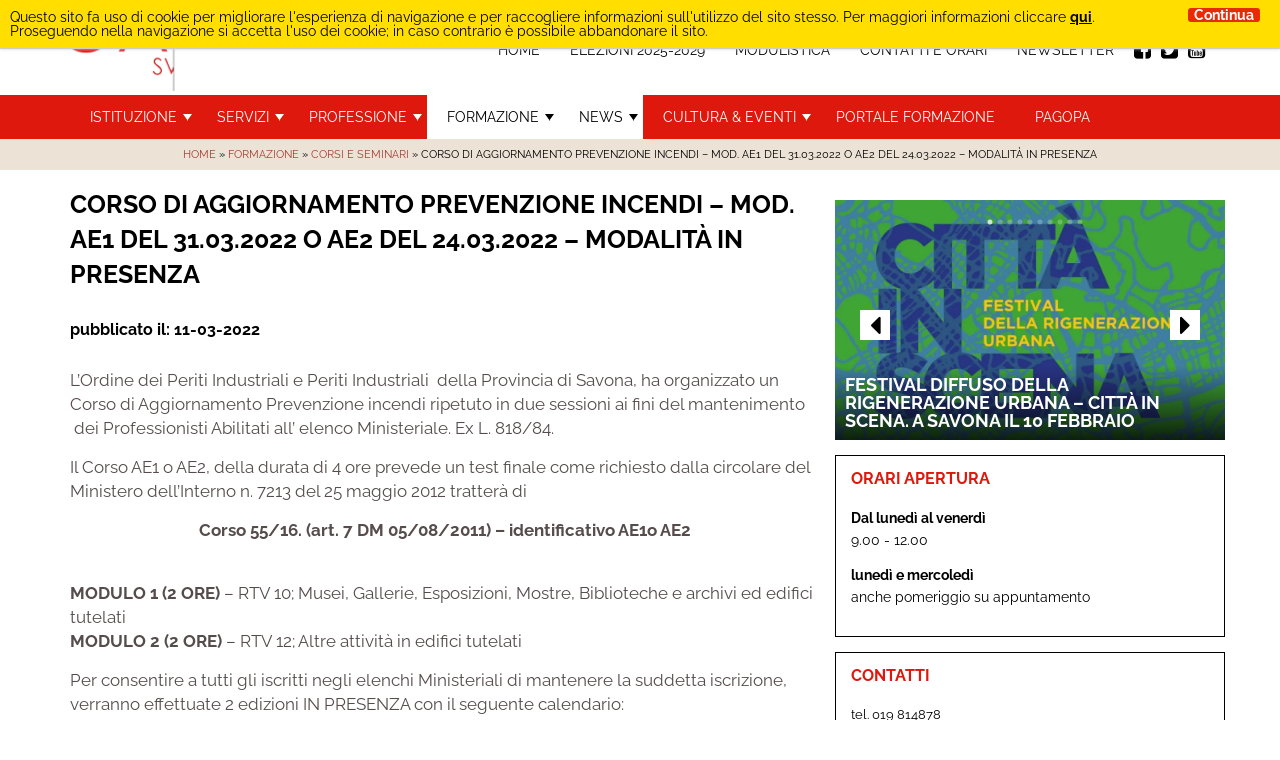

--- FILE ---
content_type: text/html; charset=UTF-8
request_url: https://www.ordinearchitettisavona.it/novita-e-comunicazioni-varie/corso-di-aggiornamento-prevenzione-pncendi-mod-ae1-del-22-03-2022-o-ae2-del-24-03-2022-modalita-in-presenza/11758/
body_size: 18577
content:
<!doctype html>

<html lang="it-IT">
<head>

    <title>Corso di aggiornamento Prevenzione Incendi - mod. AE1 del 31.03.2022 o AE2 del 24.03.2022 - modalità IN PRESENZA - Architetti Savona</title>
    <meta http-equiv="Content-Type" content="text/html" charset="UTF-8" />
   
    <meta name="viewport" content="width=device-width, initial-scale=1, maximum-scale=1">
    <meta http-equiv="X-UA-Compatible" content="IE=edge" />
    <!--<script src="/wp-content/themes/editheme/js/jquery.min.js"></script>-->


    <meta name='robots' content='index, follow, max-image-preview:large, max-snippet:-1, max-video-preview:-1' />

	<!-- This site is optimized with the Yoast SEO plugin v26.8 - https://yoast.com/product/yoast-seo-wordpress/ -->
	<link rel="canonical" href="https://www.ordinearchitettisavona.it/novita-e-comunicazioni-varie/corso-di-aggiornamento-prevenzione-pncendi-mod-ae1-del-22-03-2022-o-ae2-del-24-03-2022-modalita-in-presenza/11758/" />
	<meta property="og:locale" content="it_IT" />
	<meta property="og:type" content="article" />
	<meta property="og:title" content="Corso di aggiornamento Prevenzione Incendi - mod. AE1 del 31.03.2022 o AE2 del 24.03.2022 - modalità IN PRESENZA - Architetti Savona" />
	<meta property="og:description" content="L’Ordine dei Periti Industriali e Periti Industriali&nbsp; della Provincia di Savona, ha organizzato un Corso..." />
	<meta property="og:url" content="https://www.ordinearchitettisavona.it/novita-e-comunicazioni-varie/corso-di-aggiornamento-prevenzione-pncendi-mod-ae1-del-22-03-2022-o-ae2-del-24-03-2022-modalita-in-presenza/11758/" />
	<meta property="og:site_name" content="Architetti Savona" />
	<meta property="article:published_time" content="2022-03-11T08:30:15+00:00" />
	<meta property="article:modified_time" content="2022-03-14T15:08:46+00:00" />
	<meta property="og:image" content="https://www.ordinearchitettisavona.it/wp-content/uploads/2017/02/corso_prev_incendi-e1520424692908.jpg" />
	<meta property="og:image:width" content="1145" />
	<meta property="og:image:height" content="545" />
	<meta property="og:image:type" content="image/jpeg" />
	<meta name="author" content="oasv" />
	<meta name="twitter:card" content="summary_large_image" />
	<meta name="twitter:label1" content="Scritto da" />
	<meta name="twitter:data1" content="oasv" />
	<meta name="twitter:label2" content="Tempo di lettura stimato" />
	<meta name="twitter:data2" content="2 minuti" />
	<script type="application/ld+json" class="yoast-schema-graph">{"@context":"https://schema.org","@graph":[{"@type":"Article","@id":"https://www.ordinearchitettisavona.it/novita-e-comunicazioni-varie/corso-di-aggiornamento-prevenzione-pncendi-mod-ae1-del-22-03-2022-o-ae2-del-24-03-2022-modalita-in-presenza/11758/#article","isPartOf":{"@id":"https://www.ordinearchitettisavona.it/novita-e-comunicazioni-varie/corso-di-aggiornamento-prevenzione-pncendi-mod-ae1-del-22-03-2022-o-ae2-del-24-03-2022-modalita-in-presenza/11758/"},"author":{"name":"oasv","@id":"https://www.ordinearchitettisavona.it/#/schema/person/67a61b9940e285b19dda0f85d370ee82"},"headline":"Corso di aggiornamento Prevenzione Incendi &#8211; mod. AE1 del 31.03.2022 o AE2 del 24.03.2022 &#8211; modalità IN PRESENZA","datePublished":"2022-03-11T08:30:15+00:00","dateModified":"2022-03-14T15:08:46+00:00","mainEntityOfPage":{"@id":"https://www.ordinearchitettisavona.it/novita-e-comunicazioni-varie/corso-di-aggiornamento-prevenzione-pncendi-mod-ae1-del-22-03-2022-o-ae2-del-24-03-2022-modalita-in-presenza/11758/"},"wordCount":299,"commentCount":0,"publisher":{"@id":"https://www.ordinearchitettisavona.it/#organization"},"image":{"@id":"https://www.ordinearchitettisavona.it/novita-e-comunicazioni-varie/corso-di-aggiornamento-prevenzione-pncendi-mod-ae1-del-22-03-2022-o-ae2-del-24-03-2022-modalita-in-presenza/11758/#primaryimage"},"thumbnailUrl":"https://www.ordinearchitettisavona.it/wp-content/uploads/2017/02/corso_prev_incendi-e1520424692908.jpg","articleSection":["Corsi e seminari","In evidenza","Formazione","News","Corsi in programma"],"inLanguage":"it-IT","potentialAction":[{"@type":"CommentAction","name":"Comment","target":["https://www.ordinearchitettisavona.it/novita-e-comunicazioni-varie/corso-di-aggiornamento-prevenzione-pncendi-mod-ae1-del-22-03-2022-o-ae2-del-24-03-2022-modalita-in-presenza/11758/#respond"]}]},{"@type":"WebPage","@id":"https://www.ordinearchitettisavona.it/novita-e-comunicazioni-varie/corso-di-aggiornamento-prevenzione-pncendi-mod-ae1-del-22-03-2022-o-ae2-del-24-03-2022-modalita-in-presenza/11758/","url":"https://www.ordinearchitettisavona.it/novita-e-comunicazioni-varie/corso-di-aggiornamento-prevenzione-pncendi-mod-ae1-del-22-03-2022-o-ae2-del-24-03-2022-modalita-in-presenza/11758/","name":"Corso di aggiornamento Prevenzione Incendi - mod. AE1 del 31.03.2022 o AE2 del 24.03.2022 - modalità IN PRESENZA - Architetti Savona","isPartOf":{"@id":"https://www.ordinearchitettisavona.it/#website"},"primaryImageOfPage":{"@id":"https://www.ordinearchitettisavona.it/novita-e-comunicazioni-varie/corso-di-aggiornamento-prevenzione-pncendi-mod-ae1-del-22-03-2022-o-ae2-del-24-03-2022-modalita-in-presenza/11758/#primaryimage"},"image":{"@id":"https://www.ordinearchitettisavona.it/novita-e-comunicazioni-varie/corso-di-aggiornamento-prevenzione-pncendi-mod-ae1-del-22-03-2022-o-ae2-del-24-03-2022-modalita-in-presenza/11758/#primaryimage"},"thumbnailUrl":"https://www.ordinearchitettisavona.it/wp-content/uploads/2017/02/corso_prev_incendi-e1520424692908.jpg","datePublished":"2022-03-11T08:30:15+00:00","dateModified":"2022-03-14T15:08:46+00:00","breadcrumb":{"@id":"https://www.ordinearchitettisavona.it/novita-e-comunicazioni-varie/corso-di-aggiornamento-prevenzione-pncendi-mod-ae1-del-22-03-2022-o-ae2-del-24-03-2022-modalita-in-presenza/11758/#breadcrumb"},"inLanguage":"it-IT","potentialAction":[{"@type":"ReadAction","target":["https://www.ordinearchitettisavona.it/novita-e-comunicazioni-varie/corso-di-aggiornamento-prevenzione-pncendi-mod-ae1-del-22-03-2022-o-ae2-del-24-03-2022-modalita-in-presenza/11758/"]}]},{"@type":"ImageObject","inLanguage":"it-IT","@id":"https://www.ordinearchitettisavona.it/novita-e-comunicazioni-varie/corso-di-aggiornamento-prevenzione-pncendi-mod-ae1-del-22-03-2022-o-ae2-del-24-03-2022-modalita-in-presenza/11758/#primaryimage","url":"https://www.ordinearchitettisavona.it/wp-content/uploads/2017/02/corso_prev_incendi-e1520424692908.jpg","contentUrl":"https://www.ordinearchitettisavona.it/wp-content/uploads/2017/02/corso_prev_incendi-e1520424692908.jpg","width":1145,"height":545},{"@type":"BreadcrumbList","@id":"https://www.ordinearchitettisavona.it/novita-e-comunicazioni-varie/corso-di-aggiornamento-prevenzione-pncendi-mod-ae1-del-22-03-2022-o-ae2-del-24-03-2022-modalita-in-presenza/11758/#breadcrumb","itemListElement":[{"@type":"ListItem","position":1,"name":"Home","item":"https://www.ordinearchitettisavona.it/"},{"@type":"ListItem","position":2,"name":"Corso di aggiornamento Prevenzione Incendi &#8211; mod. AE1 del 31.03.2022 o AE2 del 24.03.2022 &#8211; modalità IN PRESENZA"}]},{"@type":"WebSite","@id":"https://www.ordinearchitettisavona.it/#website","url":"https://www.ordinearchitettisavona.it/","name":"Architetti Savona","description":"","publisher":{"@id":"https://www.ordinearchitettisavona.it/#organization"},"potentialAction":[{"@type":"SearchAction","target":{"@type":"EntryPoint","urlTemplate":"https://www.ordinearchitettisavona.it/?s={search_term_string}"},"query-input":{"@type":"PropertyValueSpecification","valueRequired":true,"valueName":"search_term_string"}}],"inLanguage":"it-IT"},{"@type":"Organization","@id":"https://www.ordinearchitettisavona.it/#organization","name":"Ordine Architetti Savona","url":"https://www.ordinearchitettisavona.it/","logo":{"@type":"ImageObject","inLanguage":"it-IT","@id":"https://www.ordinearchitettisavona.it/#/schema/logo/image/","url":"https://www.ordinearchitettisavona.it/wp-content/uploads/2019/11/LOGO-ORDINE-SV-105mm.jpg","contentUrl":"https://www.ordinearchitettisavona.it/wp-content/uploads/2019/11/LOGO-ORDINE-SV-105mm.jpg","width":1240,"height":269,"caption":"Ordine Architetti Savona"},"image":{"@id":"https://www.ordinearchitettisavona.it/#/schema/logo/image/"}},{"@type":"Person","@id":"https://www.ordinearchitettisavona.it/#/schema/person/67a61b9940e285b19dda0f85d370ee82","name":"oasv","image":{"@type":"ImageObject","inLanguage":"it-IT","@id":"https://www.ordinearchitettisavona.it/#/schema/person/image/","url":"https://secure.gravatar.com/avatar/8f4fe9b47731124a7d3c30ba50387c763cfeae41bf6e5a8b47089869fa735a3e?s=96&d=mm&r=g","contentUrl":"https://secure.gravatar.com/avatar/8f4fe9b47731124a7d3c30ba50387c763cfeae41bf6e5a8b47089869fa735a3e?s=96&d=mm&r=g","caption":"oasv"},"sameAs":["https://www.ordinearchitettisavona.it"],"url":"https://www.ordinearchitettisavona.it/author/oasv/"}]}</script>
	<!-- / Yoast SEO plugin. -->


<link rel="alternate" type="application/rss+xml" title="Architetti Savona &raquo; Corso di aggiornamento Prevenzione Incendi &#8211; mod. AE1 del 31.03.2022  o  AE2 del 24.03.2022  &#8211; modalità IN PRESENZA Feed dei commenti" href="https://www.ordinearchitettisavona.it/novita-e-comunicazioni-varie/corso-di-aggiornamento-prevenzione-pncendi-mod-ae1-del-22-03-2022-o-ae2-del-24-03-2022-modalita-in-presenza/11758/feed/" />
<link rel="alternate" title="oEmbed (JSON)" type="application/json+oembed" href="https://www.ordinearchitettisavona.it/wp-json/oembed/1.0/embed?url=https%3A%2F%2Fwww.ordinearchitettisavona.it%2Fnovita-e-comunicazioni-varie%2Fcorso-di-aggiornamento-prevenzione-pncendi-mod-ae1-del-22-03-2022-o-ae2-del-24-03-2022-modalita-in-presenza%2F11758%2F" />
<link rel="alternate" title="oEmbed (XML)" type="text/xml+oembed" href="https://www.ordinearchitettisavona.it/wp-json/oembed/1.0/embed?url=https%3A%2F%2Fwww.ordinearchitettisavona.it%2Fnovita-e-comunicazioni-varie%2Fcorso-di-aggiornamento-prevenzione-pncendi-mod-ae1-del-22-03-2022-o-ae2-del-24-03-2022-modalita-in-presenza%2F11758%2F&#038;format=xml" />
<style id='wp-img-auto-sizes-contain-inline-css' type='text/css'>
img:is([sizes=auto i],[sizes^="auto," i]){contain-intrinsic-size:3000px 1500px}
/*# sourceURL=wp-img-auto-sizes-contain-inline-css */
</style>
<link rel='stylesheet' id='parent-style-css' href='https://www.ordinearchitettisavona.it/wp-content/themes/editheme/style.css?ver=1568372063' type='text/css' media='all' />
<link rel='stylesheet' id='jquery.mmenu.all.css-css' href='https://www.ordinearchitettisavona.it/wp-content/themes/editheme/js/mmenu/jquery.mmenu.all.css?ver=1501584764' type='text/css' media='all' />
<style id='wp-block-library-inline-css' type='text/css'>
:root{--wp-block-synced-color:#7a00df;--wp-block-synced-color--rgb:122,0,223;--wp-bound-block-color:var(--wp-block-synced-color);--wp-editor-canvas-background:#ddd;--wp-admin-theme-color:#007cba;--wp-admin-theme-color--rgb:0,124,186;--wp-admin-theme-color-darker-10:#006ba1;--wp-admin-theme-color-darker-10--rgb:0,107,160.5;--wp-admin-theme-color-darker-20:#005a87;--wp-admin-theme-color-darker-20--rgb:0,90,135;--wp-admin-border-width-focus:2px}@media (min-resolution:192dpi){:root{--wp-admin-border-width-focus:1.5px}}.wp-element-button{cursor:pointer}:root .has-very-light-gray-background-color{background-color:#eee}:root .has-very-dark-gray-background-color{background-color:#313131}:root .has-very-light-gray-color{color:#eee}:root .has-very-dark-gray-color{color:#313131}:root .has-vivid-green-cyan-to-vivid-cyan-blue-gradient-background{background:linear-gradient(135deg,#00d084,#0693e3)}:root .has-purple-crush-gradient-background{background:linear-gradient(135deg,#34e2e4,#4721fb 50%,#ab1dfe)}:root .has-hazy-dawn-gradient-background{background:linear-gradient(135deg,#faaca8,#dad0ec)}:root .has-subdued-olive-gradient-background{background:linear-gradient(135deg,#fafae1,#67a671)}:root .has-atomic-cream-gradient-background{background:linear-gradient(135deg,#fdd79a,#004a59)}:root .has-nightshade-gradient-background{background:linear-gradient(135deg,#330968,#31cdcf)}:root .has-midnight-gradient-background{background:linear-gradient(135deg,#020381,#2874fc)}:root{--wp--preset--font-size--normal:16px;--wp--preset--font-size--huge:42px}.has-regular-font-size{font-size:1em}.has-larger-font-size{font-size:2.625em}.has-normal-font-size{font-size:var(--wp--preset--font-size--normal)}.has-huge-font-size{font-size:var(--wp--preset--font-size--huge)}.has-text-align-center{text-align:center}.has-text-align-left{text-align:left}.has-text-align-right{text-align:right}.has-fit-text{white-space:nowrap!important}#end-resizable-editor-section{display:none}.aligncenter{clear:both}.items-justified-left{justify-content:flex-start}.items-justified-center{justify-content:center}.items-justified-right{justify-content:flex-end}.items-justified-space-between{justify-content:space-between}.screen-reader-text{border:0;clip-path:inset(50%);height:1px;margin:-1px;overflow:hidden;padding:0;position:absolute;width:1px;word-wrap:normal!important}.screen-reader-text:focus{background-color:#ddd;clip-path:none;color:#444;display:block;font-size:1em;height:auto;left:5px;line-height:normal;padding:15px 23px 14px;text-decoration:none;top:5px;width:auto;z-index:100000}html :where(.has-border-color){border-style:solid}html :where([style*=border-top-color]){border-top-style:solid}html :where([style*=border-right-color]){border-right-style:solid}html :where([style*=border-bottom-color]){border-bottom-style:solid}html :where([style*=border-left-color]){border-left-style:solid}html :where([style*=border-width]){border-style:solid}html :where([style*=border-top-width]){border-top-style:solid}html :where([style*=border-right-width]){border-right-style:solid}html :where([style*=border-bottom-width]){border-bottom-style:solid}html :where([style*=border-left-width]){border-left-style:solid}html :where(img[class*=wp-image-]){height:auto;max-width:100%}:where(figure){margin:0 0 1em}html :where(.is-position-sticky){--wp-admin--admin-bar--position-offset:var(--wp-admin--admin-bar--height,0px)}@media screen and (max-width:600px){html :where(.is-position-sticky){--wp-admin--admin-bar--position-offset:0px}}

/*# sourceURL=wp-block-library-inline-css */
</style><style id='global-styles-inline-css' type='text/css'>
:root{--wp--preset--aspect-ratio--square: 1;--wp--preset--aspect-ratio--4-3: 4/3;--wp--preset--aspect-ratio--3-4: 3/4;--wp--preset--aspect-ratio--3-2: 3/2;--wp--preset--aspect-ratio--2-3: 2/3;--wp--preset--aspect-ratio--16-9: 16/9;--wp--preset--aspect-ratio--9-16: 9/16;--wp--preset--color--black: #000000;--wp--preset--color--cyan-bluish-gray: #abb8c3;--wp--preset--color--white: #ffffff;--wp--preset--color--pale-pink: #f78da7;--wp--preset--color--vivid-red: #cf2e2e;--wp--preset--color--luminous-vivid-orange: #ff6900;--wp--preset--color--luminous-vivid-amber: #fcb900;--wp--preset--color--light-green-cyan: #7bdcb5;--wp--preset--color--vivid-green-cyan: #00d084;--wp--preset--color--pale-cyan-blue: #8ed1fc;--wp--preset--color--vivid-cyan-blue: #0693e3;--wp--preset--color--vivid-purple: #9b51e0;--wp--preset--gradient--vivid-cyan-blue-to-vivid-purple: linear-gradient(135deg,rgb(6,147,227) 0%,rgb(155,81,224) 100%);--wp--preset--gradient--light-green-cyan-to-vivid-green-cyan: linear-gradient(135deg,rgb(122,220,180) 0%,rgb(0,208,130) 100%);--wp--preset--gradient--luminous-vivid-amber-to-luminous-vivid-orange: linear-gradient(135deg,rgb(252,185,0) 0%,rgb(255,105,0) 100%);--wp--preset--gradient--luminous-vivid-orange-to-vivid-red: linear-gradient(135deg,rgb(255,105,0) 0%,rgb(207,46,46) 100%);--wp--preset--gradient--very-light-gray-to-cyan-bluish-gray: linear-gradient(135deg,rgb(238,238,238) 0%,rgb(169,184,195) 100%);--wp--preset--gradient--cool-to-warm-spectrum: linear-gradient(135deg,rgb(74,234,220) 0%,rgb(151,120,209) 20%,rgb(207,42,186) 40%,rgb(238,44,130) 60%,rgb(251,105,98) 80%,rgb(254,248,76) 100%);--wp--preset--gradient--blush-light-purple: linear-gradient(135deg,rgb(255,206,236) 0%,rgb(152,150,240) 100%);--wp--preset--gradient--blush-bordeaux: linear-gradient(135deg,rgb(254,205,165) 0%,rgb(254,45,45) 50%,rgb(107,0,62) 100%);--wp--preset--gradient--luminous-dusk: linear-gradient(135deg,rgb(255,203,112) 0%,rgb(199,81,192) 50%,rgb(65,88,208) 100%);--wp--preset--gradient--pale-ocean: linear-gradient(135deg,rgb(255,245,203) 0%,rgb(182,227,212) 50%,rgb(51,167,181) 100%);--wp--preset--gradient--electric-grass: linear-gradient(135deg,rgb(202,248,128) 0%,rgb(113,206,126) 100%);--wp--preset--gradient--midnight: linear-gradient(135deg,rgb(2,3,129) 0%,rgb(40,116,252) 100%);--wp--preset--font-size--small: 13px;--wp--preset--font-size--medium: 20px;--wp--preset--font-size--large: 36px;--wp--preset--font-size--x-large: 42px;--wp--preset--spacing--20: 0.44rem;--wp--preset--spacing--30: 0.67rem;--wp--preset--spacing--40: 1rem;--wp--preset--spacing--50: 1.5rem;--wp--preset--spacing--60: 2.25rem;--wp--preset--spacing--70: 3.38rem;--wp--preset--spacing--80: 5.06rem;--wp--preset--shadow--natural: 6px 6px 9px rgba(0, 0, 0, 0.2);--wp--preset--shadow--deep: 12px 12px 50px rgba(0, 0, 0, 0.4);--wp--preset--shadow--sharp: 6px 6px 0px rgba(0, 0, 0, 0.2);--wp--preset--shadow--outlined: 6px 6px 0px -3px rgb(255, 255, 255), 6px 6px rgb(0, 0, 0);--wp--preset--shadow--crisp: 6px 6px 0px rgb(0, 0, 0);}:where(.is-layout-flex){gap: 0.5em;}:where(.is-layout-grid){gap: 0.5em;}body .is-layout-flex{display: flex;}.is-layout-flex{flex-wrap: wrap;align-items: center;}.is-layout-flex > :is(*, div){margin: 0;}body .is-layout-grid{display: grid;}.is-layout-grid > :is(*, div){margin: 0;}:where(.wp-block-columns.is-layout-flex){gap: 2em;}:where(.wp-block-columns.is-layout-grid){gap: 2em;}:where(.wp-block-post-template.is-layout-flex){gap: 1.25em;}:where(.wp-block-post-template.is-layout-grid){gap: 1.25em;}.has-black-color{color: var(--wp--preset--color--black) !important;}.has-cyan-bluish-gray-color{color: var(--wp--preset--color--cyan-bluish-gray) !important;}.has-white-color{color: var(--wp--preset--color--white) !important;}.has-pale-pink-color{color: var(--wp--preset--color--pale-pink) !important;}.has-vivid-red-color{color: var(--wp--preset--color--vivid-red) !important;}.has-luminous-vivid-orange-color{color: var(--wp--preset--color--luminous-vivid-orange) !important;}.has-luminous-vivid-amber-color{color: var(--wp--preset--color--luminous-vivid-amber) !important;}.has-light-green-cyan-color{color: var(--wp--preset--color--light-green-cyan) !important;}.has-vivid-green-cyan-color{color: var(--wp--preset--color--vivid-green-cyan) !important;}.has-pale-cyan-blue-color{color: var(--wp--preset--color--pale-cyan-blue) !important;}.has-vivid-cyan-blue-color{color: var(--wp--preset--color--vivid-cyan-blue) !important;}.has-vivid-purple-color{color: var(--wp--preset--color--vivid-purple) !important;}.has-black-background-color{background-color: var(--wp--preset--color--black) !important;}.has-cyan-bluish-gray-background-color{background-color: var(--wp--preset--color--cyan-bluish-gray) !important;}.has-white-background-color{background-color: var(--wp--preset--color--white) !important;}.has-pale-pink-background-color{background-color: var(--wp--preset--color--pale-pink) !important;}.has-vivid-red-background-color{background-color: var(--wp--preset--color--vivid-red) !important;}.has-luminous-vivid-orange-background-color{background-color: var(--wp--preset--color--luminous-vivid-orange) !important;}.has-luminous-vivid-amber-background-color{background-color: var(--wp--preset--color--luminous-vivid-amber) !important;}.has-light-green-cyan-background-color{background-color: var(--wp--preset--color--light-green-cyan) !important;}.has-vivid-green-cyan-background-color{background-color: var(--wp--preset--color--vivid-green-cyan) !important;}.has-pale-cyan-blue-background-color{background-color: var(--wp--preset--color--pale-cyan-blue) !important;}.has-vivid-cyan-blue-background-color{background-color: var(--wp--preset--color--vivid-cyan-blue) !important;}.has-vivid-purple-background-color{background-color: var(--wp--preset--color--vivid-purple) !important;}.has-black-border-color{border-color: var(--wp--preset--color--black) !important;}.has-cyan-bluish-gray-border-color{border-color: var(--wp--preset--color--cyan-bluish-gray) !important;}.has-white-border-color{border-color: var(--wp--preset--color--white) !important;}.has-pale-pink-border-color{border-color: var(--wp--preset--color--pale-pink) !important;}.has-vivid-red-border-color{border-color: var(--wp--preset--color--vivid-red) !important;}.has-luminous-vivid-orange-border-color{border-color: var(--wp--preset--color--luminous-vivid-orange) !important;}.has-luminous-vivid-amber-border-color{border-color: var(--wp--preset--color--luminous-vivid-amber) !important;}.has-light-green-cyan-border-color{border-color: var(--wp--preset--color--light-green-cyan) !important;}.has-vivid-green-cyan-border-color{border-color: var(--wp--preset--color--vivid-green-cyan) !important;}.has-pale-cyan-blue-border-color{border-color: var(--wp--preset--color--pale-cyan-blue) !important;}.has-vivid-cyan-blue-border-color{border-color: var(--wp--preset--color--vivid-cyan-blue) !important;}.has-vivid-purple-border-color{border-color: var(--wp--preset--color--vivid-purple) !important;}.has-vivid-cyan-blue-to-vivid-purple-gradient-background{background: var(--wp--preset--gradient--vivid-cyan-blue-to-vivid-purple) !important;}.has-light-green-cyan-to-vivid-green-cyan-gradient-background{background: var(--wp--preset--gradient--light-green-cyan-to-vivid-green-cyan) !important;}.has-luminous-vivid-amber-to-luminous-vivid-orange-gradient-background{background: var(--wp--preset--gradient--luminous-vivid-amber-to-luminous-vivid-orange) !important;}.has-luminous-vivid-orange-to-vivid-red-gradient-background{background: var(--wp--preset--gradient--luminous-vivid-orange-to-vivid-red) !important;}.has-very-light-gray-to-cyan-bluish-gray-gradient-background{background: var(--wp--preset--gradient--very-light-gray-to-cyan-bluish-gray) !important;}.has-cool-to-warm-spectrum-gradient-background{background: var(--wp--preset--gradient--cool-to-warm-spectrum) !important;}.has-blush-light-purple-gradient-background{background: var(--wp--preset--gradient--blush-light-purple) !important;}.has-blush-bordeaux-gradient-background{background: var(--wp--preset--gradient--blush-bordeaux) !important;}.has-luminous-dusk-gradient-background{background: var(--wp--preset--gradient--luminous-dusk) !important;}.has-pale-ocean-gradient-background{background: var(--wp--preset--gradient--pale-ocean) !important;}.has-electric-grass-gradient-background{background: var(--wp--preset--gradient--electric-grass) !important;}.has-midnight-gradient-background{background: var(--wp--preset--gradient--midnight) !important;}.has-small-font-size{font-size: var(--wp--preset--font-size--small) !important;}.has-medium-font-size{font-size: var(--wp--preset--font-size--medium) !important;}.has-large-font-size{font-size: var(--wp--preset--font-size--large) !important;}.has-x-large-font-size{font-size: var(--wp--preset--font-size--x-large) !important;}
/*# sourceURL=global-styles-inline-css */
</style>

<style id='classic-theme-styles-inline-css' type='text/css'>
/*! This file is auto-generated */
.wp-block-button__link{color:#fff;background-color:#32373c;border-radius:9999px;box-shadow:none;text-decoration:none;padding:calc(.667em + 2px) calc(1.333em + 2px);font-size:1.125em}.wp-block-file__button{background:#32373c;color:#fff;text-decoration:none}
/*# sourceURL=/wp-includes/css/classic-themes.min.css */
</style>
<link rel='stylesheet' id='newsletters-bootstrap-css' href='https://www.ordinearchitettisavona.it/wp-content/plugins/wp-mailinglist/views/default2/css/bootstrap.css?ver=5.1.3' type='text/css' media='all' />
<link rel='stylesheet' id='fontawesome-css' href='https://www.ordinearchitettisavona.it/wp-content/plugins/wp-mailinglist/views/default2/css/fontawesome.css?ver=4.7.0' type='text/css' media='all' />
<link rel='stylesheet' id='select2-css' href='https://www.ordinearchitettisavona.it/wp-content/plugins/wp-mailinglist/views/default2/css/select2.css?ver=4.0.0' type='text/css' media='all' />
<link rel='stylesheet' id='newsletters-css' href='https://www.ordinearchitettisavona.it/wp-content/plugins/wp-mailinglist/views/default2/css/style.css?ver=6.9' type='text/css' media='all' />
<link rel='stylesheet' id='style-leaflet-css' href='https://www.ordinearchitettisavona.it/wp-content/themes/editheme/css/leaflet.css?ver=1575324232' type='text/css' media='all' />
<link rel='stylesheet' id='edigdpr-style-css' href='https://www.ordinearchitettisavona.it/wp-content/plugins/edigdpr-client/css/gdpr-style.css?ver=1.0' type='text/css' media='all' />
<link rel='stylesheet' id='wp-block-paragraph-css' href='https://www.ordinearchitettisavona.it/wp-includes/blocks/paragraph/style.min.css?ver=6.9' type='text/css' media='all' />
<link rel='stylesheet' id='wp-block-heading-css' href='https://www.ordinearchitettisavona.it/wp-includes/blocks/heading/style.min.css?ver=6.9' type='text/css' media='all' />
<script type="text/javascript" src="https://www.ordinearchitettisavona.it/wp-content/plugins/stop-user-enumeration/frontend/js/frontend.js?ver=1.7.5" id="stop-user-enumeration-js" defer="defer" data-wp-strategy="defer"></script>
<script type="text/javascript" src="https://www.ordinearchitettisavona.it/wp-includes/js/jquery/jquery.min.js?ver=3.7.1" id="jquery-core-js"></script>
<script type="text/javascript" src="https://www.ordinearchitettisavona.it/wp-includes/js/jquery/jquery-migrate.min.js?ver=3.4.1" id="jquery-migrate-js"></script>
<script type="text/javascript" src="https://www.ordinearchitettisavona.it/wp-content/plugins/wp-mailinglist/js/select2.js?ver=4.0.0" id="select2-js"></script>
<link rel="https://api.w.org/" href="https://www.ordinearchitettisavona.it/wp-json/" /><link rel="alternate" title="JSON" type="application/json" href="https://www.ordinearchitettisavona.it/wp-json/wp/v2/posts/11758" /><link rel='shortlink' href='https://www.ordinearchitettisavona.it/?p=11758' />

<script type="text/javascript">
var wpmlAjax = 'https://www.ordinearchitettisavona.it/wp-content/plugins/wp-mailinglist/wp-mailinglist-ajax.php';
var wpmlUrl = 'https://www.ordinearchitettisavona.it/wp-content/plugins/wp-mailinglist';
var wpmlScroll = "N";
var newsletters_locale = "it";

	var newsletters_ajaxurl = 'https://www.ordinearchitettisavona.it/wp-admin/admin-ajax.php?';

$ = jQuery.noConflict();

jQuery(document).ready(function() {
	if (jQuery.isFunction(jQuery.fn.select2)) {
		jQuery('.newsletters select').select2();
	}
	
	if (jQuery.isFunction(jQuery.fn.tooltip)) {
		jQuery('[data-toggle="tooltip"]').tooltip();
	}
});
</script>

<script>if(typeof cookie_text !== 'string' && typeof cookie_text_continua !== 'string' ){var cookie_text = "<div class=\"edigdpr-wrap-block\">Questo sito fa uso di cookie per migliorare l\'esperienza di navigazione e per raccogliere informazioni sull\'utilizzo del sito stesso. Per maggiori informazioni cliccare <a href=\"https://www.ordinearchitettisavona.it/cookie-policies/\" target=\"_blank\" rel=\"noopener\">qui</a>. Proseguendo nella navigazione si accetta l\'uso dei cookie; in caso contrario è possibile abbandonare il sito.</div>"; var cookie_text_continua = "Continua";}</script>    
    
  
    <meta property="og:image:width" content="700" />
    <meta property="og:image:height" content="300" />
    
  


    <!--[if lt IE 9]>
    <script src="/wp-content/themes/editheme/js/html5shiv.min.js"></script>
    <script src="/wp-content/themes/editheme/js/respond.min.js"></script>
    <![endif]-->

    <link rel="apple-touch-icon" sizes="180x180" href="/wp-content/themes/editheme/img/favicon/apple-touch-icon.png">
    <link rel="icon" type="image/png" href="/wp-content/themes/editheme/img/favicon/favicon-32x32.png" sizes="32x32">
    <link rel="icon" type="image/png" href="/wp-content/themes/editheme/img/favicon/favicon-16x16.png" sizes="16x16">
    <link rel="manifest" href="/wp-content/themes/editheme/img/favicon/manifest.json">
    <link rel="mask-icon" href="/wp-content/themes/editheme/img/favicon/safari-pinned-tab.svg" color="#16539c">
    <meta name="theme-color" content="#ffffff">


<script>
  (function(i,s,o,g,r,a,m){i['GoogleAnalyticsObject']=r;i[r]=i[r]||function(){
  (i[r].q=i[r].q||[]).push(arguments)},i[r].l=1*new Date();a=s.createElement(o),
  m=s.getElementsByTagName(o)[0];a.async=1;a.src=g;m.parentNode.insertBefore(a,m)
  })(window,document,'script','//www.google-analytics.com/analytics.js','ga');

	ga('create', 'UA-75476582-23', 'auto');
	ga('send', 'pageview', {
	  'anonymizeIp': true
	});
</script>

    <link href="/wp-content/themes/editheme/fonts/opensans/opensans_css2.css" rel="stylesheet">
    <link href="/wp-content/themes/editheme/fonts/raleway/raleway_css2.css" rel="stylesheet">


</head>

<body style="display: none;" class="wp-singular post-template-default single single-post postid-11758 single-format-standard wp-theme-editheme non-home">
<div id="mmenu_wrapper">

<header class="wrap-header">
    <div class="container">
        <div class="row">
            <a title="Torna in Homepage" href="/" class="logo" style=" background-image: url(/wp-content/themes/editheme/img/logo-architetti-savona.png)"></a>
            <div class="col-sm-12">
                <nav class="navmenu top  pull-right">
                    <ul id="socialbar-header" class="site-menu pull-right">
                        <li><a title="Seguici su Facebook" target="_blank" href="https://www.facebook.com/ordinearchitettippc.savona/"><i class="fa fa-facebook-square"></i></a></li>
                        <li><a title="Seguici su Twitter" target="_blank" href="https://twitter.com/ArchitettiSV"><i class="fa fa-twitter-square"></i></a></li>
                        <li><a title="Seguici su YouTube" target="_blank" href="https://www.youtube.com/channel/UCKeJ9jHisBW6fvsQDcSdlfg"><i class="fa fa-youtube-square"></i></a></li>
                    </ul>
                    <ul id="wrap-top-menu" class="site-menu pull-right"><li id="menu-item-29" class="menu-item menu-item-type-post_type menu-item-object-page menu-item-home menu-item-29"><a href="https://www.ordinearchitettisavona.it/">Home</a></li>
<li id="menu-item-16360" class="menu-item menu-item-type-taxonomy menu-item-object-category menu-item-16360"><a href="https://www.ordinearchitettisavona.it/category/elezioni-2025-2029/">Elezioni 2025-2029</a></li>
<li id="menu-item-3076" class="menu-item menu-item-type-taxonomy menu-item-object-category menu-item-3076"><a href="https://www.ordinearchitettisavona.it/category/modulistica/">Modulistica</a></li>
<li id="menu-item-26" class="menu-item menu-item-type-post_type menu-item-object-page menu-item-26"><a href="https://www.ordinearchitettisavona.it/contatti/">Contatti e Orari</a></li>
<li id="menu-item-4235" class="menu-item menu-item-type-taxonomy menu-item-object-category menu-item-4235"><a href="https://www.ordinearchitettisavona.it/category/newsletter-ordine-architetti/">Newsletter</a></li>
</ul>
                    <a class="menu-button menu-toggle pull-right" href="#mobile_menu_container"><i class="fa fa-bars"></i></a>
                    <a onclick="ga('send', 'event', 'richiesta telefonata header', 'click to call', '+39 019 814878');" href="tel://019814878" class="menu-button menu-phone pull-right"><i class="fa fa-phone"></i></a>
                </nav>
            </div>
        </div>
    </div>

    <div id="main-menu-bar">
        <div class="container">
            <div class="row">
                <div class="col-sm-12">
                    <nav class="navmenu main">
                        <ul id="wrap-main-menu" class="site-menu pull-left"><li id="menu-item-3047" class="menu-item menu-item-type-taxonomy menu-item-object-category menu-item-has-children menu-item-3047"><a href="https://www.ordinearchitettisavona.it/category/istituzione/">Istituzione</a>
<ul class="sub-menu">
	<li id="menu-item-16048" class="menu-item menu-item-type-taxonomy menu-item-object-category menu-item-16048"><a href="https://www.ordinearchitettisavona.it/category/elezioni-2025-2029/">Elezioni 2025-2029</a></li>
	<li id="menu-item-10353" class="menu-item menu-item-type-taxonomy menu-item-object-category menu-item-10353"><a href="https://www.ordinearchitettisavona.it/category/istituzione/elezioni-2021-2025/">Elezioni 2021-2025</a></li>
	<li id="menu-item-11132" class="menu-item menu-item-type-taxonomy menu-item-object-category menu-item-11132"><a href="https://www.ordinearchitettisavona.it/category/istituzione/consiglio-2021-2025/">Consiglio 2021-2025</a></li>
	<li id="menu-item-3514" class="menu-item menu-item-type-taxonomy menu-item-object-category menu-item-3514"><a href="https://www.ordinearchitettisavona.it/category/istituzione/elezioni/">Elezioni 2017-2021</a></li>
	<li id="menu-item-3069" class="menu-item menu-item-type-taxonomy menu-item-object-category menu-item-3069"><a href="https://www.ordinearchitettisavona.it/category/istituzione/consiglio/">Consiglio 2017-2021</a></li>
	<li id="menu-item-3146" class="menu-item menu-item-type-taxonomy menu-item-object-category menu-item-3146"><a href="https://www.ordinearchitettisavona.it/category/istituzione/albo-degli-iscritti/">Albo degli iscritti</a></li>
	<li id="menu-item-3068" class="menu-item menu-item-type-taxonomy menu-item-object-category menu-item-3068"><a href="https://www.ordinearchitettisavona.it/category/istituzione/commissioni/">Commissioni</a></li>
	<li id="menu-item-3150" class="menu-item menu-item-type-taxonomy menu-item-object-category menu-item-3150"><a href="https://www.ordinearchitettisavona.it/category/istituzione/consiglio-di-disciplina/">Consiglio di disciplina</a></li>
	<li id="menu-item-3151" class="menu-item menu-item-type-taxonomy menu-item-object-category menu-item-3151"><a href="https://www.ordinearchitettisavona.it/category/istituzione/la-federazione/">La federazione</a></li>
	<li id="menu-item-4029" class="menu-item menu-item-type-taxonomy menu-item-object-category menu-item-4029"><a href="https://www.ordinearchitettisavona.it/category/istituzione/comunicati-stampa/">Comunicati stampa</a></li>
	<li id="menu-item-4040" class="menu-item menu-item-type-taxonomy menu-item-object-category menu-item-4040"><a href="https://www.ordinearchitettisavona.it/category/istituzione/c-n-a-p-p-c-informa/">CNAPPC informa</a></li>
</ul>
</li>
<li id="menu-item-2968" class="menu-item menu-item-type-taxonomy menu-item-object-category menu-item-has-children menu-item-2968"><a href="https://www.ordinearchitettisavona.it/category/servizi/">Servizi</a>
<ul class="sub-menu">
	<li id="menu-item-7212" class="menu-item menu-item-type-taxonomy menu-item-object-category menu-item-7212"><a href="https://www.ordinearchitettisavona.it/category/tirocini-professionali/">tirocini professionali</a></li>
	<li id="menu-item-2958" class="menu-item menu-item-type-taxonomy menu-item-object-category menu-item-2958"><a href="https://www.ordinearchitettisavona.it/category/servizi/consulenze-legali/">Consulenze Legali</a></li>
	<li id="menu-item-2959" class="menu-item menu-item-type-taxonomy menu-item-object-category menu-item-2959"><a href="https://www.ordinearchitettisavona.it/category/servizi/consulenze-fiscali/">Consulenze Fiscali</a></li>
	<li id="menu-item-2961" class="menu-item menu-item-type-taxonomy menu-item-object-category menu-item-2961"><a href="https://www.ordinearchitettisavona.it/category/servizi/convenzioni/">Convenzioni</a></li>
	<li id="menu-item-2969" class="menu-item menu-item-type-taxonomy menu-item-object-category menu-item-2969"><a href="https://www.ordinearchitettisavona.it/category/servizi/viaggi-studio/">Viaggi studio</a></li>
	<li id="menu-item-3034" class="menu-item menu-item-type-taxonomy menu-item-object-category menu-item-3034"><a href="https://www.ordinearchitettisavona.it/category/servizi/europaconcorsi/">Europaconcorsi</a></li>
	<li id="menu-item-2970" class="menu-item menu-item-type-taxonomy menu-item-object-category menu-item-2970"><a href="https://www.ordinearchitettisavona.it/category/servizi/pec-firma-digitale-e-cns/">PEC, Firma digitale e CNS</a></li>
	<li id="menu-item-3121" class="menu-item menu-item-type-taxonomy menu-item-object-category menu-item-3121"><a href="https://www.ordinearchitettisavona.it/category/servizi/osservatorio-bandi/">Osservatorio bandi</a></li>
	<li id="menu-item-4298" class="menu-item menu-item-type-taxonomy menu-item-object-category menu-item-4298"><a href="https://www.ordinearchitettisavona.it/category/servizi/cercooffro/">Cerco&amp;Offro</a></li>
	<li id="menu-item-7649" class="menu-item menu-item-type-post_type menu-item-object-page menu-item-7649"><a href="https://www.ordinearchitettisavona.it/7646-2/">Sponsor sito</a></li>
</ul>
</li>
<li id="menu-item-3017" class="menu-item menu-item-type-taxonomy menu-item-object-category menu-item-has-children menu-item-3017"><a href="https://www.ordinearchitettisavona.it/category/professione/">Professione</a>
<ul class="sub-menu">
	<li id="menu-item-6510" class="menu-item menu-item-type-post_type menu-item-object-page menu-item-6510"><a href="https://www.ordinearchitettisavona.it/elenco-giovani-iscritti/">Elenco giovani iscritti per RTP/ATP</a></li>
	<li id="menu-item-2987" class="menu-item menu-item-type-taxonomy menu-item-object-category menu-item-2987"><a href="https://www.ordinearchitettisavona.it/category/professione/normative/">Normative</a></li>
	<li id="menu-item-2986" class="menu-item menu-item-type-taxonomy menu-item-object-category menu-item-2986"><a href="https://www.ordinearchitettisavona.it/category/professione/deontologia/">Deontologia</a></li>
	<li id="menu-item-2985" class="menu-item menu-item-type-taxonomy menu-item-object-category menu-item-2985"><a href="https://www.ordinearchitettisavona.it/category/professione/inarcassa/">Inarcassa</a></li>
	<li id="menu-item-2984" class="menu-item menu-item-type-taxonomy menu-item-object-category menu-item-2984"><a href="https://www.ordinearchitettisavona.it/category/professione/normativa-su-energia-e-certificazione-energetica/">Certificazione energetica</a></li>
	<li id="menu-item-2983" class="menu-item menu-item-type-taxonomy menu-item-object-category menu-item-2983"><a href="https://www.ordinearchitettisavona.it/category/professione/normativa-su-sicurezza-e-previdenza/">Sicurezza</a></li>
	<li id="menu-item-2982" class="menu-item menu-item-type-taxonomy menu-item-object-category menu-item-2982"><a href="https://www.ordinearchitettisavona.it/category/professione/prevenzioni-incendi/">Prevenzioni incendi</a></li>
	<li id="menu-item-2981" class="menu-item menu-item-type-taxonomy menu-item-object-category menu-item-2981"><a href="https://www.ordinearchitettisavona.it/category/professione/commissioni-edilizie/">Commissioni Edilizie</a></li>
	<li id="menu-item-3122" class="menu-item menu-item-type-taxonomy menu-item-object-category menu-item-3122"><a href="https://www.ordinearchitettisavona.it/category/professione/compensi/">Compensi e Contratti</a></li>
	<li id="menu-item-12131" class="menu-item menu-item-type-post_type menu-item-object-post menu-item-12131"><a href="https://www.ordinearchitettisavona.it/novita-e-comunicazioni-varie/on-news-la-newsletter-del-consiglio-nazionale/11718/">ON NEWS – la newsletter del Consiglio Nazionale</a></li>
</ul>
</li>
<li id="menu-item-3035" class="menu-item menu-item-type-taxonomy menu-item-object-category current-post-ancestor current-menu-parent current-post-parent menu-item-has-children menu-item-3035"><a href="https://www.ordinearchitettisavona.it/category/formazione/">Formazione</a>
<ul class="sub-menu">
	<li id="menu-item-3037" class="menu-item menu-item-type-taxonomy menu-item-object-category menu-item-3037"><a href="https://www.ordinearchitettisavona.it/category/formazione/formazione-professionale-continua/">Normativa, Regolamento, Linee Guida</a></li>
	<li id="menu-item-3160" class="menu-item menu-item-type-taxonomy menu-item-object-category menu-item-3160"><a href="https://www.ordinearchitettisavona.it/category/formazione/modalita-di-accredito/">Modalità di accredito</a></li>
	<li id="menu-item-2965" class="menu-item menu-item-type-taxonomy menu-item-object-category current-post-ancestor current-menu-parent current-post-parent menu-item-2965"><a href="https://www.ordinearchitettisavona.it/category/formazione/corsi-e-seminari/">Corsi e seminari</a></li>
	<li id="menu-item-6415" class="menu-item menu-item-type-post_type menu-item-object-page menu-item-6415"><a href="https://www.ordinearchitettisavona.it/questionario-sullattivita-formativa/">Questionario formazione</a></li>
</ul>
</li>
<li id="menu-item-3038" class="menu-item menu-item-type-taxonomy menu-item-object-category current-post-ancestor current-menu-parent current-post-parent menu-item-has-children menu-item-3038"><a href="https://www.ordinearchitettisavona.it/category/novita-e-comunicazioni-varie/">News</a>
<ul class="sub-menu">
	<li id="menu-item-8891" class="menu-item menu-item-type-taxonomy menu-item-object-category menu-item-8891"><a href="https://www.ordinearchitettisavona.it/category/novita-e-comunicazioni-varie/covid-19/">Emergenza Sanitaria Covid-19</a></li>
</ul>
</li>
<li id="menu-item-3135" class="menu-item menu-item-type-taxonomy menu-item-object-category menu-item-has-children menu-item-3135"><a href="https://www.ordinearchitettisavona.it/category/cultura-eventi/">Cultura &amp; eventi</a>
<ul class="sub-menu">
	<li id="menu-item-16943" class="menu-item menu-item-type-taxonomy menu-item-object-category menu-item-16943"><a href="https://www.ordinearchitettisavona.it/category/cultura-eventi/open-studi-aperti-2025/">OPEN! STUDI APERTI 2025</a></li>
	<li id="menu-item-14433" class="menu-item menu-item-type-taxonomy menu-item-object-category menu-item-14433"><a href="https://www.ordinearchitettisavona.it/category/cultura-eventi/open-studi-aperti-2024/">OPEN! STUDI APERTI 2024</a></li>
	<li id="menu-item-13425" class="menu-item menu-item-type-post_type menu-item-object-page menu-item-13425"><a href="https://www.ordinearchitettisavona.it/open-studi-aperti/">OPEN! Studi Aperti 2023</a></li>
	<li id="menu-item-3137" class="menu-item menu-item-type-taxonomy menu-item-object-category menu-item-3137"><a href="https://www.ordinearchitettisavona.it/category/cultura-eventi/eventi-nostro-ordine/">Eventi nostro ordine</a></li>
	<li id="menu-item-3136" class="menu-item menu-item-type-taxonomy menu-item-object-category menu-item-3136"><a href="https://www.ordinearchitettisavona.it/category/cultura-eventi/eventi-nazionali/">Eventi nazionali</a></li>
	<li id="menu-item-3997" class="menu-item menu-item-type-post_type menu-item-object-page menu-item-3997"><a href="https://www.ordinearchitettisavona.it/archilecture/">ArchiLecture</a></li>
	<li id="menu-item-5108" class="menu-item menu-item-type-taxonomy menu-item-object-category menu-item-5108"><a href="https://www.ordinearchitettisavona.it/category/cultura-eventi/riviste-cnapp/">PUBBLICAZIONI CNAPPC</a></li>
	<li id="menu-item-3138" class="menu-item menu-item-type-taxonomy menu-item-object-category menu-item-3138"><a href="https://www.ordinearchitettisavona.it/category/cultura-eventi/eventi-altri-ordini-e-istituzioni/">Eventi altri ordini e istituzioni</a></li>
	<li id="menu-item-5265" class="menu-item menu-item-type-post_type menu-item-object-page menu-item-5265"><a href="https://www.ordinearchitettisavona.it/viii-congresso-nazionale-architetti-ppc/">VIII Congresso Nazionale Architetti PPC</a></li>
</ul>
</li>
<li id="menu-item-12696" class="menu-item menu-item-type-taxonomy menu-item-object-category menu-item-12696"><a href="https://www.ordinearchitettisavona.it/category/portale-formazione/">Portale formazione</a></li>
<li id="menu-item-12245" class="menu-item menu-item-type-taxonomy menu-item-object-category menu-item-12245"><a href="https://www.ordinearchitettisavona.it/category/pagopa/">PagoPa</a></li>
</ul>
                    </nav>
                </div>
            </div>
        </div>
    </div>
    <div id="mobile_menu_container">

        <ul>
            <li class="menu-item menu-item-type-post_type menu-item-object-page menu-item-home menu-item-29"><a href="https://www.ordinearchitettisavona.it/">Home</a></li>
<li class="menu-item menu-item-type-taxonomy menu-item-object-category menu-item-16360"><a href="https://www.ordinearchitettisavona.it/category/elezioni-2025-2029/">Elezioni 2025-2029</a></li>
<li class="menu-item menu-item-type-taxonomy menu-item-object-category menu-item-3076"><a href="https://www.ordinearchitettisavona.it/category/modulistica/">Modulistica</a></li>
<li class="menu-item menu-item-type-post_type menu-item-object-page menu-item-26"><a href="https://www.ordinearchitettisavona.it/contatti/">Contatti e Orari</a></li>
<li class="menu-item menu-item-type-taxonomy menu-item-object-category menu-item-4235"><a href="https://www.ordinearchitettisavona.it/category/newsletter-ordine-architetti/">Newsletter</a></li>
            <li class="menu-item menu-item-type-taxonomy menu-item-object-category menu-item-has-children menu-item-3047"><a href="https://www.ordinearchitettisavona.it/category/istituzione/">Istituzione</a>
<ul class="sub-menu">
	<li class="menu-item menu-item-type-taxonomy menu-item-object-category menu-item-16048"><a href="https://www.ordinearchitettisavona.it/category/elezioni-2025-2029/">Elezioni 2025-2029</a></li>
	<li class="menu-item menu-item-type-taxonomy menu-item-object-category menu-item-10353"><a href="https://www.ordinearchitettisavona.it/category/istituzione/elezioni-2021-2025/">Elezioni 2021-2025</a></li>
	<li class="menu-item menu-item-type-taxonomy menu-item-object-category menu-item-11132"><a href="https://www.ordinearchitettisavona.it/category/istituzione/consiglio-2021-2025/">Consiglio 2021-2025</a></li>
	<li class="menu-item menu-item-type-taxonomy menu-item-object-category menu-item-3514"><a href="https://www.ordinearchitettisavona.it/category/istituzione/elezioni/">Elezioni 2017-2021</a></li>
	<li class="menu-item menu-item-type-taxonomy menu-item-object-category menu-item-3069"><a href="https://www.ordinearchitettisavona.it/category/istituzione/consiglio/">Consiglio 2017-2021</a></li>
	<li class="menu-item menu-item-type-taxonomy menu-item-object-category menu-item-3146"><a href="https://www.ordinearchitettisavona.it/category/istituzione/albo-degli-iscritti/">Albo degli iscritti</a></li>
	<li class="menu-item menu-item-type-taxonomy menu-item-object-category menu-item-3068"><a href="https://www.ordinearchitettisavona.it/category/istituzione/commissioni/">Commissioni</a></li>
	<li class="menu-item menu-item-type-taxonomy menu-item-object-category menu-item-3150"><a href="https://www.ordinearchitettisavona.it/category/istituzione/consiglio-di-disciplina/">Consiglio di disciplina</a></li>
	<li class="menu-item menu-item-type-taxonomy menu-item-object-category menu-item-3151"><a href="https://www.ordinearchitettisavona.it/category/istituzione/la-federazione/">La federazione</a></li>
	<li class="menu-item menu-item-type-taxonomy menu-item-object-category menu-item-4029"><a href="https://www.ordinearchitettisavona.it/category/istituzione/comunicati-stampa/">Comunicati stampa</a></li>
	<li class="menu-item menu-item-type-taxonomy menu-item-object-category menu-item-4040"><a href="https://www.ordinearchitettisavona.it/category/istituzione/c-n-a-p-p-c-informa/">CNAPPC informa</a></li>
</ul>
</li>
<li class="menu-item menu-item-type-taxonomy menu-item-object-category menu-item-has-children menu-item-2968"><a href="https://www.ordinearchitettisavona.it/category/servizi/">Servizi</a>
<ul class="sub-menu">
	<li class="menu-item menu-item-type-taxonomy menu-item-object-category menu-item-7212"><a href="https://www.ordinearchitettisavona.it/category/tirocini-professionali/">tirocini professionali</a></li>
	<li class="menu-item menu-item-type-taxonomy menu-item-object-category menu-item-2958"><a href="https://www.ordinearchitettisavona.it/category/servizi/consulenze-legali/">Consulenze Legali</a></li>
	<li class="menu-item menu-item-type-taxonomy menu-item-object-category menu-item-2959"><a href="https://www.ordinearchitettisavona.it/category/servizi/consulenze-fiscali/">Consulenze Fiscali</a></li>
	<li class="menu-item menu-item-type-taxonomy menu-item-object-category menu-item-2961"><a href="https://www.ordinearchitettisavona.it/category/servizi/convenzioni/">Convenzioni</a></li>
	<li class="menu-item menu-item-type-taxonomy menu-item-object-category menu-item-2969"><a href="https://www.ordinearchitettisavona.it/category/servizi/viaggi-studio/">Viaggi studio</a></li>
	<li class="menu-item menu-item-type-taxonomy menu-item-object-category menu-item-3034"><a href="https://www.ordinearchitettisavona.it/category/servizi/europaconcorsi/">Europaconcorsi</a></li>
	<li class="menu-item menu-item-type-taxonomy menu-item-object-category menu-item-2970"><a href="https://www.ordinearchitettisavona.it/category/servizi/pec-firma-digitale-e-cns/">PEC, Firma digitale e CNS</a></li>
	<li class="menu-item menu-item-type-taxonomy menu-item-object-category menu-item-3121"><a href="https://www.ordinearchitettisavona.it/category/servizi/osservatorio-bandi/">Osservatorio bandi</a></li>
	<li class="menu-item menu-item-type-taxonomy menu-item-object-category menu-item-4298"><a href="https://www.ordinearchitettisavona.it/category/servizi/cercooffro/">Cerco&amp;Offro</a></li>
	<li class="menu-item menu-item-type-post_type menu-item-object-page menu-item-7649"><a href="https://www.ordinearchitettisavona.it/7646-2/">Sponsor sito</a></li>
</ul>
</li>
<li class="menu-item menu-item-type-taxonomy menu-item-object-category menu-item-has-children menu-item-3017"><a href="https://www.ordinearchitettisavona.it/category/professione/">Professione</a>
<ul class="sub-menu">
	<li class="menu-item menu-item-type-post_type menu-item-object-page menu-item-6510"><a href="https://www.ordinearchitettisavona.it/elenco-giovani-iscritti/">Elenco giovani iscritti per RTP/ATP</a></li>
	<li class="menu-item menu-item-type-taxonomy menu-item-object-category menu-item-2987"><a href="https://www.ordinearchitettisavona.it/category/professione/normative/">Normative</a></li>
	<li class="menu-item menu-item-type-taxonomy menu-item-object-category menu-item-2986"><a href="https://www.ordinearchitettisavona.it/category/professione/deontologia/">Deontologia</a></li>
	<li class="menu-item menu-item-type-taxonomy menu-item-object-category menu-item-2985"><a href="https://www.ordinearchitettisavona.it/category/professione/inarcassa/">Inarcassa</a></li>
	<li class="menu-item menu-item-type-taxonomy menu-item-object-category menu-item-2984"><a href="https://www.ordinearchitettisavona.it/category/professione/normativa-su-energia-e-certificazione-energetica/">Certificazione energetica</a></li>
	<li class="menu-item menu-item-type-taxonomy menu-item-object-category menu-item-2983"><a href="https://www.ordinearchitettisavona.it/category/professione/normativa-su-sicurezza-e-previdenza/">Sicurezza</a></li>
	<li class="menu-item menu-item-type-taxonomy menu-item-object-category menu-item-2982"><a href="https://www.ordinearchitettisavona.it/category/professione/prevenzioni-incendi/">Prevenzioni incendi</a></li>
	<li class="menu-item menu-item-type-taxonomy menu-item-object-category menu-item-2981"><a href="https://www.ordinearchitettisavona.it/category/professione/commissioni-edilizie/">Commissioni Edilizie</a></li>
	<li class="menu-item menu-item-type-taxonomy menu-item-object-category menu-item-3122"><a href="https://www.ordinearchitettisavona.it/category/professione/compensi/">Compensi e Contratti</a></li>
	<li class="menu-item menu-item-type-post_type menu-item-object-post menu-item-12131"><a href="https://www.ordinearchitettisavona.it/novita-e-comunicazioni-varie/on-news-la-newsletter-del-consiglio-nazionale/11718/">ON NEWS – la newsletter del Consiglio Nazionale</a></li>
</ul>
</li>
<li class="menu-item menu-item-type-taxonomy menu-item-object-category current-post-ancestor current-menu-parent current-post-parent menu-item-has-children menu-item-3035"><a href="https://www.ordinearchitettisavona.it/category/formazione/">Formazione</a>
<ul class="sub-menu">
	<li class="menu-item menu-item-type-taxonomy menu-item-object-category menu-item-3037"><a href="https://www.ordinearchitettisavona.it/category/formazione/formazione-professionale-continua/">Normativa, Regolamento, Linee Guida</a></li>
	<li class="menu-item menu-item-type-taxonomy menu-item-object-category menu-item-3160"><a href="https://www.ordinearchitettisavona.it/category/formazione/modalita-di-accredito/">Modalità di accredito</a></li>
	<li class="menu-item menu-item-type-taxonomy menu-item-object-category current-post-ancestor current-menu-parent current-post-parent menu-item-2965"><a href="https://www.ordinearchitettisavona.it/category/formazione/corsi-e-seminari/">Corsi e seminari</a></li>
	<li class="menu-item menu-item-type-post_type menu-item-object-page menu-item-6415"><a href="https://www.ordinearchitettisavona.it/questionario-sullattivita-formativa/">Questionario formazione</a></li>
</ul>
</li>
<li class="menu-item menu-item-type-taxonomy menu-item-object-category current-post-ancestor current-menu-parent current-post-parent menu-item-has-children menu-item-3038"><a href="https://www.ordinearchitettisavona.it/category/novita-e-comunicazioni-varie/">News</a>
<ul class="sub-menu">
	<li class="menu-item menu-item-type-taxonomy menu-item-object-category menu-item-8891"><a href="https://www.ordinearchitettisavona.it/category/novita-e-comunicazioni-varie/covid-19/">Emergenza Sanitaria Covid-19</a></li>
</ul>
</li>
<li class="menu-item menu-item-type-taxonomy menu-item-object-category menu-item-has-children menu-item-3135"><a href="https://www.ordinearchitettisavona.it/category/cultura-eventi/">Cultura &amp; eventi</a>
<ul class="sub-menu">
	<li class="menu-item menu-item-type-taxonomy menu-item-object-category menu-item-16943"><a href="https://www.ordinearchitettisavona.it/category/cultura-eventi/open-studi-aperti-2025/">OPEN! STUDI APERTI 2025</a></li>
	<li class="menu-item menu-item-type-taxonomy menu-item-object-category menu-item-14433"><a href="https://www.ordinearchitettisavona.it/category/cultura-eventi/open-studi-aperti-2024/">OPEN! STUDI APERTI 2024</a></li>
	<li class="menu-item menu-item-type-post_type menu-item-object-page menu-item-13425"><a href="https://www.ordinearchitettisavona.it/open-studi-aperti/">OPEN! Studi Aperti 2023</a></li>
	<li class="menu-item menu-item-type-taxonomy menu-item-object-category menu-item-3137"><a href="https://www.ordinearchitettisavona.it/category/cultura-eventi/eventi-nostro-ordine/">Eventi nostro ordine</a></li>
	<li class="menu-item menu-item-type-taxonomy menu-item-object-category menu-item-3136"><a href="https://www.ordinearchitettisavona.it/category/cultura-eventi/eventi-nazionali/">Eventi nazionali</a></li>
	<li class="menu-item menu-item-type-post_type menu-item-object-page menu-item-3997"><a href="https://www.ordinearchitettisavona.it/archilecture/">ArchiLecture</a></li>
	<li class="menu-item menu-item-type-taxonomy menu-item-object-category menu-item-5108"><a href="https://www.ordinearchitettisavona.it/category/cultura-eventi/riviste-cnapp/">PUBBLICAZIONI CNAPPC</a></li>
	<li class="menu-item menu-item-type-taxonomy menu-item-object-category menu-item-3138"><a href="https://www.ordinearchitettisavona.it/category/cultura-eventi/eventi-altri-ordini-e-istituzioni/">Eventi altri ordini e istituzioni</a></li>
	<li class="menu-item menu-item-type-post_type menu-item-object-page menu-item-5265"><a href="https://www.ordinearchitettisavona.it/viii-congresso-nazionale-architetti-ppc/">VIII Congresso Nazionale Architetti PPC</a></li>
</ul>
</li>
<li class="menu-item menu-item-type-taxonomy menu-item-object-category menu-item-12696"><a href="https://www.ordinearchitettisavona.it/category/portale-formazione/">Portale formazione</a></li>
<li class="menu-item menu-item-type-taxonomy menu-item-object-category menu-item-12245"><a href="https://www.ordinearchitettisavona.it/category/pagopa/">PagoPa</a></li>
        </ul>
    </div>
</header>
    <section class="wrap-content-non-home">
        <div class="container-fluid wrap-breadcrumb">
            <div class="row">
                <div class="col-sm-12">
                    <div class="breadcrumbs" typeof="BreadcrumbList" vocab="https://schema.org/">
                        <!-- Breadcrumb NavXT 7.4.1 -->
<span property="itemListElement" typeof="ListItem"><a property="item" typeof="WebPage" title="Vai a Architetti Savona." href="https://www.ordinearchitettisavona.it" class="home"><span property="name">Home</span></a><meta property="position" content="1"></span> &raquo; <span property="itemListElement" typeof="ListItem"><a property="item" typeof="WebPage" title="Vai agli archivi della categoria Formazione." href="https://www.ordinearchitettisavona.it/category/formazione/" class="taxonomy category"><span property="name">Formazione</span></a><meta property="position" content="2"></span> &raquo; <span property="itemListElement" typeof="ListItem"><a property="item" typeof="WebPage" title="Vai agli archivi della categoria Corsi e seminari." href="https://www.ordinearchitettisavona.it/category/formazione/corsi-e-seminari/" class="taxonomy category"><span property="name">Corsi e seminari</span></a><meta property="position" content="3"></span> &raquo; <span property="itemListElement" typeof="ListItem"><span property="name">Corso di aggiornamento Prevenzione Incendi &#8211; mod. AE1 del 31.03.2022  o  AE2 del 24.03.2022  &#8211; modalità IN PRESENZA</span><meta property="position" content="4"></span>                    </div>
                </div>
            </div>
        </div>
                    <div class="container">
                <div class="row">

                    <div class="col-sm-8">
                        <div class="content">
                            <h1 class="page-title">Corso di aggiornamento Prevenzione Incendi &#8211; mod. AE1 del 31.03.2022  o  AE2 del 24.03.2022  &#8211; modalità IN PRESENZA</h1>
                            
                            <h3>pubblicato il: 11-03-2022</h3>


                                                        
                            <div class="entry">
                                
<p>L’Ordine dei Periti Industriali e Periti Industriali&nbsp; della Provincia di Savona, ha organizzato un Corso di Aggiornamento Prevenzione incendi ripetuto in due sessioni ai fini del mantenimento &nbsp;dei Professionisti Abilitati all’ elenco Ministeriale. Ex L. 818/84.</p>



<p>Il Corso AE1 o AE2, della durata di 4 ore prevede un test finale come richiesto dalla circolare del Ministero dell’Interno n. 7213 del 25 maggio 2012 tratterà di</p>



<p class="has-text-align-center"><strong>Corso 55/16. (art. 7 DM 05/08/2011) – identificativo AE1o AE2</strong></p>



<p><br><strong>MODULO 1 (2 ORE)</strong> &#8211; RTV 10; Musei, Gallerie, Esposizioni, Mostre, Biblioteche e archivi ed edifici tutelati<br><strong>MODULO 2 (2 ORE)</strong> – RTV 12; Altre attività in edifici tutelati</p>



<p>Per consentire a tutti gli iscritti negli elenchi Ministeriali di mantenere la suddetta iscrizione, verranno effettuate 2 edizioni IN PRESENZA con il seguente calendario:</p>



<p class="has-text-align-center"><strong>Edizione AE1 Martedì 31 Marzo 2022 orario 14.30 -18.30<br>Edizione AE2 Giovedì 24 Marzo 2022 orario 14.30 -18.30</strong></p>



<h2 class="wp-block-heading">Modalità di iscrizione</h2>



<p>Le iscrizioni ai corsi si effettueranno ESCLUSIVAMENTE online tramite <a href="https://www.albounicoperind.it" target="_blank" rel="noreferrer noopener">https://www.albounicoperind.it</a>,<br>dove saranno pubblicati tutti i corsi organizzati dall&#8217;Ordine dei Periti di Savona con i rispettivi programmi, docenti, costi, orari e sedi.</p>



<h2 class="wp-block-heading">Costo e modalità di pagamento</h2>



<p>Al momento dell&#8217;iscrizione sarà necessario e obbligatorio trasmettere via mail all&#8217;Ordine dei Periti la ricevuta del pagamento di <strong>Euro 61,00 </strong>(Euro 50,00 + iva) o Euro 50,00 per iscritti APIS da effettuarsi sul conto corrente intestato a </p>



<p class="has-text-align-center">A.P.I.S. ASS. PERITI INDUSTRIALI SAVONA <br>IBAN: IT63N0617510617000020136580 <br>Causale: “Nome Cognome – iscrizione Corso AE1 o AE2”</p>



<p>IL CORSO SI SVOLGERA’ IN PRESENZA, PRESSO LA SEDE DELL’ORDINE DEI PERITI INDUSTRIALI DI SAVONA – VIA LA ROCCA DI LEGINO civ. 35 – ITIS (COME PRE-COVID)</p>



<h2 class="wp-block-heading">Per ulteriori informazioni</h2>



<p>Ordine Periti Industriali Savona e A.P.I.S. &#8211; Via La Rocca di Legino, 35 &#8211; Savona<br>Tel. 019/822772 &#8211; Fax 019/822772 &#8211; Cell. 349.5395289 &#8211; <a href="mailto:ass.peritisv@libero.it" target="_blank" rel="noreferrer noopener">ass.peritisv@libero.it</a> &#8211; <a href="http://www.perindsavona.it" target="_blank" rel="noreferrer noopener">www.perindsavona.it</a></p>



<p></p>
                            </div>




                            <div class="social-row">
                                <ul>
                                    <li class="title">Condividi su</li>
                                    <li>
                                        <a title="Condividi su Facebook" class="badge-share badge-share-facebook" data-share="https://www.ordinearchitettisavona.it/novita-e-comunicazioni-varie/corso-di-aggiornamento-prevenzione-pncendi-mod-ae1-del-22-03-2022-o-ae2-del-24-03-2022-modalita-in-presenza/11758/" href="javascript:void(0);" role="button"><span><i class="fa fa-facebook"></i></span></a>
                                    </li>
                                    <li>
                                        <a title="Condividi su Twitter" class="badge-share badge-share-twitter" data-share="https://www.ordinearchitettisavona.it/novita-e-comunicazioni-varie/corso-di-aggiornamento-prevenzione-pncendi-mod-ae1-del-22-03-2022-o-ae2-del-24-03-2022-modalita-in-presenza/11758/" data-shortlink="https://www.ordinearchitettisavona.it/novita-e-comunicazioni-varie/corso-di-aggiornamento-prevenzione-pncendi-mod-ae1-del-22-03-2022-o-ae2-del-24-03-2022-modalita-in-presenza/11758/" data-title="https://www.ordinearchitettisavona.it/novita-e-comunicazioni-varie/corso-di-aggiornamento-prevenzione-pncendi-mod-ae1-del-22-03-2022-o-ae2-del-24-03-2022-modalita-in-presenza/11758/" href="javascript:void(0);" role="button"><span><i class="fa fa-twitter"></i></span></a>
                                    </li>
                                    <li>
                                        <a title="Condividi su Google Plus" class="badge-share badge-share-gplus" data-share="https://www.ordinearchitettisavona.it/novita-e-comunicazioni-varie/corso-di-aggiornamento-prevenzione-pncendi-mod-ae1-del-22-03-2022-o-ae2-del-24-03-2022-modalita-in-presenza/11758/" href="javascript:void(0);" role="button"><span><i class="fa fa-google-plus"></i></span></a>
                                    </li>
                                    <li>
                                        <a title="Condividi su Linkedin" class="badge-share badge-share-linkedin" data-share="https://www.ordinearchitettisavona.it/novita-e-comunicazioni-varie/corso-di-aggiornamento-prevenzione-pncendi-mod-ae1-del-22-03-2022-o-ae2-del-24-03-2022-modalita-in-presenza/11758/" href="javascript:void(0);" role="button"><span><i class="fa fa-linkedin"></i></span></a>
                                    </li>
                                    <li>
                                        <a title="Condividi su Pinterest" class="badge-share badge-share-pinterest" data-media="" data-share="https://www.ordinearchitettisavona.it/novita-e-comunicazioni-varie/corso-di-aggiornamento-prevenzione-pncendi-mod-ae1-del-22-03-2022-o-ae2-del-24-03-2022-modalita-in-presenza/11758/" data-title="https://www.ordinearchitettisavona.it/novita-e-comunicazioni-varie/corso-di-aggiornamento-prevenzione-pncendi-mod-ae1-del-22-03-2022-o-ae2-del-24-03-2022-modalita-in-presenza/11758/" href="javascript:void(0);" role="button"><span><i class="fa fa-pinterest"></i></span></a>
                                    </li>
                                    <li>
                                        <a class="badge-share-envelope" title="Invia per email" href="mailto:?subject=Corso di aggiornamento Prevenzione Incendi &#8211; mod. AE1 del 31.03.2022  o  AE2 del 24.03.2022  &#8211; modalità IN PRESENZA&amp;body=Clicca qui per leggerlo: https://www.ordinearchitettisavona.it/novita-e-comunicazioni-varie/corso-di-aggiornamento-prevenzione-pncendi-mod-ae1-del-22-03-2022-o-ae2-del-24-03-2022-modalita-in-presenza/11758/"><span><i class="fa fa-envelope"></i></span></a>
                                    </li>
                                </ul>
                            </div>
                        </div>
                    </div>
                    <div class="col-sm-4">
    <div class="row">
        <aside id="wrwap-sidebar">
                            <div class="slick-news">
                                            <a title="FESTIVAL DIFFUSO DELLA RIGENERAZIONE URBANA – CITTÀ IN SCENA. A SAVONA IL 10 FEBBRAIO" href="https://www.ordinearchitettisavona.it/novita-e-comunicazioni-varie/festival-diffuso-della-rigenerazione-urbana-citta-in-scena-a-savona-il-10-febbraio/18112/" class="thumb" style=" background-image: url(https://www.ordinearchitettisavona.it/wp-content/uploads/2026/01/copertina-1024x594.jpeg); ">
                            <h3>FESTIVAL DIFFUSO DELLA RIGENERAZIONE URBANA – CITTÀ IN SCENA. A SAVONA IL 10 FEBBRAIO</h3></a>
                                            <a title="ELEZIONI DEL CNAPPC &#8211; MANDATO 2026-2031. SI VOTA IL 16 MARZO 2026" href="https://www.ordinearchitettisavona.it/novita-e-comunicazioni-varie/elezioni-del-cnappc-mandato-2026-2031-si-vota-il-16-marzo-2026/18120/" class="thumb" style=" background-image: url(/wp-content/themes/editheme/img/logo-architetti-savona2.png); ">
                            <h3>ELEZIONI DEL CNAPPC &#8211; MANDATO 2026-2031. SI VOTA IL 16 MARZO 2026</h3></a>
                                            <a title="QUOTA DI ISCRIZIONE 2026 &#8211; SCADENZA 28.02.2026" href="https://www.ordinearchitettisavona.it/novita-e-comunicazioni-varie/quota-di-iscrizione-2026-scadenza-28-02-2026/18110/" class="thumb" style=" background-image: url(https://www.ordinearchitettisavona.it/wp-content/uploads/2022/07/pago-pa-scaled-e1639760108529-1024x512.jpg); ">
                            <h3>QUOTA DI ISCRIZIONE 2026 &#8211; SCADENZA 28.02.2026</h3></a>
                                            <a title="CICLO FORMATIVO SULLA PREVENZIONE SISMICA &#8211; 30 GENNAIO &#8211; 13 FEBBRAIO &#8211; 27 FEBBRAIO" href="https://www.ordinearchitettisavona.it/novita-e-comunicazioni-varie/ciclo-formativo-sulla-prevenzione-sismica-30-gennaio-13-febbraio-27-febbraio/18107/" class="thumb" style=" background-image: url(https://www.ordinearchitettisavona.it/wp-content/uploads/2025/08/sisma.png); ">
                            <h3>CICLO FORMATIVO SULLA PREVENZIONE SISMICA &#8211; 30 GENNAIO &#8211; 13 FEBBRAIO &#8211; 27 FEBBRAIO</h3></a>
                                            <a title="INARCASSA, CNI, CNAPPC: FIRMATA LA CONVENZIONE PER RAFFORZARE LA COLLABORAZIONE A TUTELA DEI PROFESSIONISTI" href="https://www.ordinearchitettisavona.it/novita-e-comunicazioni-varie/inarcassa-cni-cnappc-firmata-la-convenzione-per-rafforzare-la-collaborazione-a-tutela-dei-professionisti/18100/" class="thumb" style=" background-image: url(https://www.ordinearchitettisavona.it/wp-content/uploads/2026/01/2026-01-16_firma-protocollo_AWN-1024x464.jpg); ">
                            <h3>INARCASSA, CNI, CNAPPC: FIRMATA LA CONVENZIONE PER RAFFORZARE LA COLLABORAZIONE A TUTELA DEI PROFESSIONISTI</h3></a>
                                            <a title="FORMAZIONE PROFESSIONALE CONTINUA: PUBBLICAZIONE FAD ASINCRONI" href="https://www.ordinearchitettisavona.it/novita-e-comunicazioni-varie/formazione-professionale-continua-pubblicazione-fad-asincroni/18088/" class="thumb" style=" background-image: url(https://www.ordinearchitettisavona.it/wp-content/uploads/2020/12/crediti-formativi-architetti-tecnoacademy-e1496308505248-1024x682.jpg); ">
                            <h3>FORMAZIONE PROFESSIONALE CONTINUA: PUBBLICAZIONE FAD ASINCRONI</h3></a>
                                            <a title="CONVEGNO “I PREZZARI, UNO STRUMENTO PER LA QUALITÀ DELLE OPERE PUBBLICHE&#8221; &#8211; IL 28 GENNAIO IN STREAMING" href="https://www.ordinearchitettisavona.it/novita-e-comunicazioni-varie/convegno-i-prezzari-uno-strumento-per-la-qualita-delle-opere-pubbliche-il-28-gennaio-in-streaming/18080/" class="thumb" style=" background-image: url(https://www.ordinearchitettisavona.it/wp-content/uploads/2026/01/Screenshot-2026-01-18-180858-700x326-1.png); ">
                            <h3>CONVEGNO “I PREZZARI, UNO STRUMENTO PER LA QUALITÀ DELLE OPERE PUBBLICHE&#8221; &#8211; IL 28 GENNAIO IN STREAMING</h3></a>
                                            <a title="AGENZIA DELLE ENTRATE &#8211; DISMISSIONE DELLA PROCEDURA INFORMATICA &#8220;VOLTURA 2.0 TELEMATICA&#8221;" href="https://www.ordinearchitettisavona.it/novita-e-comunicazioni-varie/agenzia-delle-entrate-dismissione-della-procedura-informatica-voltura-2-0-telematica/18042/" class="thumb" style=" background-image: url(https://www.ordinearchitettisavona.it/wp-content/uploads/2018/09/agenzia-entrate-324x160.jpg); ">
                            <h3>AGENZIA DELLE ENTRATE &#8211; DISMISSIONE DELLA PROCEDURA INFORMATICA &#8220;VOLTURA 2.0 TELEMATICA&#8221;</h3></a>
                                            <a title="SEMINARIO DI DEONTOLOGIA IN PRESENZA: IL 23 GENNAIO NELLA SALA DELLA SIBILLA" href="https://www.ordinearchitettisavona.it/corsi-in-programma/seminario-di-deontologia-in-presenza-il-23-gennaio-nella-sala-della-sibilla/18020/" class="thumb" style=" background-image: url(https://www.ordinearchitettisavona.it/wp-content/uploads/2026/01/copertina.jpg); ">
                            <h3>SEMINARIO DI DEONTOLOGIA IN PRESENZA: IL 23 GENNAIO NELLA SALA DELLA SIBILLA</h3></a>
                                            <a title="TREKKING URBANO &#8211; NEL TEMPO DEL DÉCO" href="https://www.ordinearchitettisavona.it/novita-e-comunicazioni-varie/trekking-urbano-nel-tempo-del-deco/18011/" class="thumb" style=" background-image: url(https://www.ordinearchitettisavona.it/wp-content/uploads/2025/11/ImmagineTAGLIATA-1024x598.png); ">
                            <h3>TREKKING URBANO &#8211; NEL TEMPO DEL DÉCO</h3></a>
                                    </div>
                        <div class="widget feat-box-right">
                <div class="feat-box-contact orari">
                    <h3>Orari apertura</h3>
                    <p><strong>Dal lunedì al venerdì</strong><br>
                        9.00 - 12.00</p>
                    <p><strong>lunedì e mercoledì</strong><br>
                        anche pomeriggio su appuntamento
                    </p>
                </div>
            </div>
            <div class="widget feat-box-right">
                <div class="feat-box-contact contatti">
                    <h3>Contatti</h3>
                    <p>tel. 019 814878 <br>
                        segreteria 392 2317666<br>
                        <span class="rsw">architetti@savona.archiworld.it</span><br>
                        archsavona@pec.aruba.it</p>
                </div>
            </div>
        </aside>
    </div>
</div>                </div>
            </div>
            </section>

<section class="mega-box social-box">
  <div class="container">
    <div class="row">
      <div class="col-sm-4">
        <h3 class="social-box-title">Facebook </h3>
        <div class="social-box social-box-01">
          <div class="fb-page" data-href="https://www.facebook.com/ordinearchitettippc.savona/" data-small-header="false" data-adapt-container-width="true" data-hide-cover="false" data-show-facepile="true">
            <blockquote cite="https://www.facebook.com/ordinearchitettippc.savona/" class="fb-xfbml-parse-ignore"><a href="https://www.facebook.com/ordinearchitettippc.savona/">Ordine Architetti Savona</a></blockquote>
          </div>
        </div>
      </div>
      <div class="col-sm-4">
        <h3 class="social-box-title">Twitter </h3>
        <div class="social-box"> <a  data-height="220" class="twitter-timeline" href="https://twitter.com/ArchitettiSV">Tweets by ArchitettiSV</a> <script async data-src="//platform.twitter.com/widgets.js" charset="utf-8"></script>
        </div>
      </div>
      <div class="col-sm-4">
        <h3 class="social-box-title">YouTube </h3>
        <div class="social-box"> <a style=" background-image: url(/wp-content/themes/editheme/img/play.jpg); background-size: cover; background-repeat: no-repeat; display: block; height: 200px" target="_blank" href="https://www.youtube.com/channel/UCKeJ9jHisBW6fvsQDcSdlfg">   </a> </div>
      </div>
    </div>
  </div>
</section>
<section class="mega-box wrap-footer-box">
  <div class="container">
    <div class="row">
      <div class="col-sm-3">
        <h3 class="footer-box-title">Contatti </h3>
        <div class="footer-box">
          <p> tel. 019 814878 <br>
            segreteria 392 2317666<br>
            architetti@savona.archiworld.it<br>
            archsavona@pec.aruba.it </p>
          <p>CF 92006170093</p>
        </div>
      </div>
      <div class="col-sm-2">
        <h3 class="footer-box-title">Orari apertura </h3>
        <div class="footer-box">
          <p><strong>Dal lunedì al venerdì</strong><br>
            9.00 - 12.00</p>
          <p><strong>lunedì e mercoledì</strong><br>
              anche pomeriggio su appuntamento
          </p>
        </div>
      </div>
      <div class="col-sm-4">
        <h3 class="footer-box-title">Menù veloce </h3>
        <div class="footer-box">
          <ul id="foooter-menu" class="footer-menu"><li id="menu-item-3056" class="menu-item menu-item-type-taxonomy menu-item-object-category menu-item-3056"><a href="https://www.ordinearchitettisavona.it/category/consiglio-trasparente/">Cons. trasparente</a></li>
<li id="menu-item-5807" class="menu-item menu-item-type-post_type menu-item-object-page menu-item-5807"><a href="https://www.ordinearchitettisavona.it/informativa-privacy-oasv/">Informativa privacy</a></li>
<li id="menu-item-3057" class="menu-item menu-item-type-taxonomy menu-item-object-category current-post-ancestor current-menu-parent current-post-parent menu-item-3057"><a href="https://www.ordinearchitettisavona.it/category/formazione/">Formazione</a></li>
<li id="menu-item-3058" class="menu-item menu-item-type-taxonomy menu-item-object-category current-post-ancestor current-menu-parent current-post-parent menu-item-3058"><a href="https://www.ordinearchitettisavona.it/category/novita-e-comunicazioni-varie/">News</a></li>
<li id="menu-item-3059" class="menu-item menu-item-type-taxonomy menu-item-object-category menu-item-3059"><a href="https://www.ordinearchitettisavona.it/category/professione/">Professione</a></li>
<li id="menu-item-3060" class="menu-item menu-item-type-taxonomy menu-item-object-category menu-item-3060"><a href="https://www.ordinearchitettisavona.it/category/servizi/">Servizi</a></li>
<li id="menu-item-3055" class="menu-item menu-item-type-taxonomy menu-item-object-category menu-item-3055"><a href="https://www.ordinearchitettisavona.it/category/archivio/">Archivio</a></li>
</ul>        </div>
      </div>
      <div class="col-sm-3">
        <h3 class="footer-box-title">Newsletter </h3>
        <div class="newsletters wpml widget_newsletters">
          <!--<form action="//www.ordinearchitettisavona.it/?wpmlmethod=offsite&title=Architetti+Savona&list=6" onsubmit="wpmloffsite(this);" method="post">
            <input type="hidden" name="list_id[]" value="1" />
            <div id="newsletters-1488871692email-holder" class=" newsletters-fieldholder newsletters-fieldholder-visible email">
              <div class="form-group">-->
<!--                <label for="wpml-1488871692email" class="control-label wpmlcustomfield wpmlcustomfield1">Indirizzo email <sup><i class="fa fa-asterisk newsletters_required"></i></sup></label>-->
                <!--<input placeholder="Indirizzo email" class="form-control wpml wpmltext" id="wpml-1488871692email" tabindex="914888716922" type="text" name="email" value="" />
              </div>
            </div>
            <div>
              <input class="btn btn-default" type="submit" name="subscribe" value="Iscriviti" />
            </div>
          </form>-->
            <!-- Subscribe Form -->


<div class="newsletters newsletters-form-wrapper" id="newsletters-1-form-wrapper">

        
                                <form class="form-onecolumn newsletters-subscribe-form newsletters-subscribe-form-ajax" action="/novita-e-comunicazioni-varie/corso-di-aggiornamento-prevenzione-pncendi-mod-ae1-del-22-03-2022-o-ae2-del-24-03-2022-modalita-in-presenza/11758/?wpmlmethod=optin#newsletters-1-form" method="post" id="newsletters-1-form" enctype="multipart/form-data">
                <input type="hidden" name="form_id" value="1" />
                <input type="hidden" name="scroll" value="0" />

                
                                    <div class="form-group newsletters-fieldholder newsletters-fieldholder-hidden hidden" hidden><label for="wpml-1list" class="control-label wpmlcustomfield wpmlcustomfield2">Mailing List</label> <input type="hidden" name="list_id[]" value="3" /><input type="hidden" name="list_id[]" value="7" /></div>
                                    <div class="form-group newsletters-fieldholder newsletters-fieldholder-visible" ><label for="wpml-1email" class="control-label wpmlcustomfield wpmlcustomfield1">Indirizzo email</label> <input class="form-control wpml wpmltext" id="wpml-1email"  type="text" name="email" value="" /></div>
                                    <div class="form-group newsletters-fieldholder newsletters-fieldholder-visible" ><label for="wpml-1privacypolicy" class="control-label wpmlcustomfield wpmlcustomfield3">Privacy policy</label> <div class="checkbox"><label class="control-label wpmlcheckboxlabel wpml"><input class="wpmlcheckbox" tabindex="912" type="checkbox"  name="privacypolicy[]" value="11" />  ACCONSENTO ALLA VOSTRA INFORMATIVA</label></div><p class="help-block"><a href="https://www.ordinearchitettisavona.it/privacy-adempimenti-relativi-al-codice-in-materia-di-protezione-dei-dati-personali/">PRIVACY POLICY</a></p></div>
                
                
                <div class="newslettername-wrapper" style="display:none;">
                    <input type="text" name="newslettername" value="" id="newsletters-1newslettername" class="newslettername" />
                </div>

                <div class="row">
                    <div class="col-md-12">
                        <div id="newsletters-form-1-submit" class="form-group newsletters-fieldholder newsletters_submit">
							<span class="newsletters_buttonwrap">
								<button value="1" type="submit" name="subscribe" id="newsletters-1-button" class="btn btn-primary button newsletters-button">
									                                        <span id="newsletters-1-loading" class="newsletters-loading-wrapper" style="display:none;">
											                                                <i class="fa fa-refresh fa-spin fa-fw newsletters-loading-icon"></i>
                                            										</span>
                                    									<span class="newsletters-button-label">Iscriviti</span>
								</button>
							</span>
                        </div>
                    </div>
                </div>

                <div class="row">
                    <div class="newsletters-progress col-md-12" style="display:none;">
                        <div class="progress">
                            <div class="progress-bar progress-bar-success progress-bar-striped active" role="progressbar" aria-valuenow="0" aria-valuemin="0" aria-valuemax="100" style="width:0%;">
                                <span class="sr-only">0% Complete</span>
                            </div>
                        </div>
                    </div>
                </div>

                <!-- Subscribe Form Custom CSS -->
                <style type="text/css">
                    #newsletters-1-form {
                                                                                }

                    #newsletters-1-form .control-label, #newsletters-1-form .control-label .text-muted {
                                        }

                    #newsletters-1-form .has-error .control-label,
                    #newsletters-1-form .has-error .form-control,
                    #newsletters-1-form .has-error .alert,
                    #newsletters-1-form .has-error .help-block {
                                        }

                    #newsletters-1-form .form-control {
                    background-color: #ffffff;                    color: #555555;                    border-radius: 4px;                    }

                    #newsletters-1-form input.form-control , #newsletters-1-form textarea.form-control  {
                                                    
                    }

                    #newsletters-1-form .help-block {
                                        }



                    #newsletters-1-form input::placeholder,
                    #newsletters-1-form textarea::placeholder {
                                                    opacity: 1; 

                    }


                    #newsletters-1-form input::-ms-input-placeholder,
                    #newsletters-1-form textarea::-ms-input-placeholder,
                    #newsletters-1-form input::-ms-input-placeholder,
                    #newsletters-1-form textarea::-ms-input-placeholder,
                    #newsletters-1-form input::-webkit-input-placeholder,
                    #newsletters-1-form textarea::-webkit-input-placeholder,
                    #newsletters-1-form input::-moz-placeholder,
                    #newsletters-1-form textarea::-moz-placeholder {
                                                    opacity: 1; 

                    }



                    #newsletters-1-form .btn {
                        border-style: solid;
                        border-width: 1px;                        border-radius: 4px;                                                                        color: #ffffff;
                        transition: 0.3s all;
                    }


                    #newsletters-1-form .btn:hover {
                        color:  !important;                        transition: 0.3s all;
                    }


                    #newsletters-1-form .btn:hover * {
                        color:  !important;                

                    }

                    #newsletters-form-1-submit  {
                        text-align:  !important;                        transition: 0.3s all;

                    }


                    #newsletters-1-form .btn-primary {
                    background-color: #337ab7;                    border-color: #2e6da4;                    }

                    #newsletters-1-form .btn-primary.active,
                    #newsletters-1-form .btn-primary.focus,
                    #newsletters-1-form .btn-primary:active,
                    #newsletters-1-form .btn-primary:focus,
                    #newsletters-1-form .btn-primary:hover {
                    background-color: #286090;                    border-color: #204d74;                    }

                    #newsletters-1-form i.newsletters-loading-icon {
                    color: #ffffff !important;                    }

                    #newsletters-1-form .select2-container--default .select2-selection--single {
                    background-color: #ffffff;                    border-radius: 4px;                    }

                    #newsletters-1-form .select2-container .select2-selection--single .select2-selection__rendered {
                    color: #555555;                    }

                                    </style>
            </form>

                        </div>


        </div>
      </div>
    </div>
  </div>
</section>
<div class="credits-bar wrap-page">
    <span>Credits</span>
    <a target="_blank" href="http://www.edinet.info" title="Edinet - Realizzazione Siti Internet">
        <img src="/wp-content/themes/editheme/img/credits-edinet.png"   alt="Edinet - Realizzazione Siti Internet">
    </a>
    <br/>
    <a href="https://www.ordinearchitettisavona.it/privacy-adempimenti-relativi-al-codice-in-materia-di-protezione-dei-dati-personali/">Privacy Policies</a> -
    <a href="https://www.ordinearchitettisavona.it/cookie-policies/">Cookie Policies</a>
</div>
<div id="fb-root"></div>
<script type="text/plain">(function(d, s, id) {
  var js, fjs = d.getElementsByTagName(s)[0];
  if (d.getElementById(id)) return;
  js = d.createElement(s); js.id = id;
  js.src = "//connect.facebook.net/it_IT/sdk.js#xfbml=1&version=v2.8&appId=819800824836007";
  fjs.parentNode.insertBefore(js, fjs);
}(document, 'script', 'facebook-jssdk'));</script>

<!-- Root element of PhotoSwipe. Must have class pswp. -->
<div class="pswp" tabindex="-1" role="dialog" aria-hidden="true"> 
  
  <!-- Background of PhotoSwipe. 
         It's a separate element, as animating opacity is faster than rgba(). -->
  <div class="pswp__bg"></div>
  
  <!-- Slides wrapper with overflow:hidden. -->
  <div class="pswp__scroll-wrap"> 
    
    <!-- Container that holds slides. PhotoSwipe keeps only 3 slides in DOM to save memory. -->
    <div class="pswp__container"> 
      <!-- don't modify these 3 pswp__item elements, data is added later on -->
      <div class="pswp__item"></div>
      <div class="pswp__item"></div>
      <div class="pswp__item"></div>
    </div>
    
    <!-- Default (PhotoSwipeUI_Default) interface on top of sliding area. Can be changed. -->
    <div class="pswp__ui pswp__ui--hidden">
      <div class="pswp__top-bar"> 
        
        <!--  Controls are self-explanatory. Order can be changed. -->
        
        <div class="pswp__counter"></div>
        <button class="pswp__button pswp__button--close" title="Close (Esc)"></button>
        <button class="pswp__button pswp__button--share" title="Share"></button>
        <button class="pswp__button pswp__button--fs" title="Toggle fullscreen"></button>
        <button class="pswp__button pswp__button--zoom" title="Zoom in/out"></button>
        
        <!-- Preloader demo http://codepen.io/dimsemenov/pen/yyBWoR --> 
        <!-- element will get class pswp__preloader--active when preloader is running -->
        <div class="pswp__preloader">
          <div class="pswp__preloader__icn">
            <div class="pswp__preloader__cut">
              <div class="pswp__preloader__donut"></div>
            </div>
          </div>
        </div>
      </div>
      <div class="pswp__share-modal pswp__share-modal--hidden pswp__single-tap">
        <div class="pswp__share-tooltip"></div>
      </div>
      <button class="pswp__button pswp__button--arrow--left" title="Previous (arrow left)"> </button>
      <button class="pswp__button pswp__button--arrow--right" title="Next (arrow right)"> </button>
      <div class="pswp__caption">
        <div class="pswp__caption__center"></div>
      </div>
    </div>
  </div>
</div>

<script type="text/javascript">
var initPhotoSwipeFromDOM = function(gallerySelector) {

    // parse slide data (url, title, size ...) from DOM elements 
    // (children of gallerySelector)
    var parseThumbnailElements = function(el) {
		
        var thumbElements = el.childNodes,
            numNodes = thumbElements.length,
            items = [],
            figureEl,
            linkEl,
            size,
            item;

        for(var i = 0; i < numNodes; i++) {

            figureEl = thumbElements[i]; // <figure> element

            // include only element nodes 
            if(figureEl.nodeType !== 1) {
                continue;
            }

            linkEl = figureEl.children[0]; // <a> element

            size = linkEl.getAttribute('data-size').split('x');

            // create slide object
            item = {
                src: linkEl.getAttribute('href'),
                w: parseInt(size[0], 10),
                h: parseInt(size[1], 10)
            };



            if(figureEl.children.length > 1) {
                // <figcaption> content
                item.title = figureEl.children[1].innerHTML; 
            }

            if(linkEl.children.length > 0) {
                // <img> thumbnail element, retrieving thumbnail url
                item.msrc = linkEl.children[0].getAttribute('src');
            } 

            item.el = figureEl; // save link to element for getThumbBoundsFn
            items.push(item);
        }

        return items;
    };

    // find nearest parent element
    var closest = function closest(el, fn) {
        return el && ( fn(el) ? el : closest(el.parentNode, fn) );
    };

    // triggers when user clicks on thumbnail
    var onThumbnailsClick = function(e) {
        e = e || window.event;
        e.preventDefault ? e.preventDefault() : e.returnValue = false;

        var eTarget = e.target || e.srcElement;

        // find root element of slide
        var clickedListItem = closest(eTarget, function(el) {
            return (el.tagName && el.tagName.toUpperCase() === 'FIGURE');
        });

        if(!clickedListItem) {
            return;
        }

        // find index of clicked item by looping through all child nodes
        // alternatively, you may define index via data- attribute
        var clickedGallery = clickedListItem.parentNode,
            childNodes = clickedListItem.parentNode.childNodes,
            numChildNodes = childNodes.length,
            nodeIndex = 0,
            index;

        for (var i = 0; i < numChildNodes; i++) {
            if(childNodes[i].nodeType !== 1) { 
                continue; 
            }

            if(childNodes[i] === clickedListItem) {
                index = nodeIndex;
                break;
            }
            nodeIndex++;
        }



        if(index >= 0) {
            // open PhotoSwipe if valid index found
            openPhotoSwipe( index, clickedGallery );
        }
        return false;
    };

    // parse picture index and gallery index from URL (#&pid=1&gid=2)
    var photoswipeParseHash = function() {
        var hash = window.location.hash.substring(1),
        params = {};

        if(hash.length < 5) {
            return params;
        }

        var vars = hash.split('&');
        for (var i = 0; i < vars.length; i++) {
            if(!vars[i]) {
                continue;
            }
            var pair = vars[i].split('=');  
            if(pair.length < 2) {
                continue;
            }           
            params[pair[0]] = pair[1];
        }

        if(params.gid) {
            params.gid = parseInt(params.gid, 10);
        }

        return params;
    };

    var openPhotoSwipe = function(index, galleryElement, disableAnimation, fromURL) {
        var pswpElement = document.querySelectorAll('.pswp')[0],
            gallery,
            options,
            items;

        items = parseThumbnailElements(galleryElement);

        // define options (if needed)

        options = {

            // define gallery index (for URL)
            galleryUID: galleryElement.getAttribute('data-pswp-uid'),

            getThumbBoundsFn: function(index) {
                // See Options -> getThumbBoundsFn section of documentation for more info
				 
                var thumbnail = items[index].el.getElementsByTagName('a')[0], // find thumbnail
                    pageYScroll = window.pageYOffset || document.documentElement.scrollTop,
					
                    rect = thumbnail.getBoundingClientRect(); 

                return {x:rect.left, y:rect.top + pageYScroll, w:rect.width};
            }

        };

        // PhotoSwipe opened from URL
        if(fromURL) {
            if(options.galleryPIDs) {
                // parse real index when custom PIDs are used 
                // http://photoswipe.com/documentation/faq.html#custom-pid-in-url
                for(var j = 0; j < items.length; j++) {
                    if(items[j].pid == index) {
                        options.index = j;
                        break;
                    }
                }
            } else {
                // in URL indexes start from 1
                options.index = parseInt(index, 10) - 1;
            }
        } else {
            options.index = parseInt(index, 10);
        }

        // exit if index not found
        if( isNaN(options.index) ) {
            return;
        }

        if(disableAnimation) {
            options.showAnimationDuration = 0;
        }

        // Pass data to PhotoSwipe and initialize it
        gallery = new PhotoSwipe( pswpElement, PhotoSwipeUI_Default, items, options);
        gallery.init();
    };

    // loop through all gallery elements and bind events
    var galleryElements = document.querySelectorAll( gallerySelector );

    for(var i = 0, l = galleryElements.length; i < l; i++) {
        galleryElements[i].setAttribute('data-pswp-uid', i+1);
        galleryElements[i].onclick = onThumbnailsClick;
    }

    // Parse URL and open gallery if it contains #&pid=3&gid=1
    var hashData = photoswipeParseHash();
    if(hashData.pid && hashData.gid) {
        openPhotoSwipe( hashData.pid ,  galleryElements[ hashData.gid - 1 ], true, true );
    }
};

// execute above function
initPhotoSwipeFromDOM('.photoswipe');
</script>
<script type="speculationrules">
{"prefetch":[{"source":"document","where":{"and":[{"href_matches":"/*"},{"not":{"href_matches":["/wp-*.php","/wp-admin/*","/wp-content/uploads/*","/wp-content/*","/wp-content/plugins/*","/wp-content/themes/editheme/*","/*\\?(.+)"]}},{"not":{"selector_matches":"a[rel~=\"nofollow\"]"}},{"not":{"selector_matches":".no-prefetch, .no-prefetch a"}}]},"eagerness":"conservative"}]}
</script>
<script type="text/javascript" src="https://www.ordinearchitettisavona.it/wp-content/themes/editheme/js/all-init.js?ver=1556532842" id="script-name-js"></script>
<script type="text/javascript" src="https://www.ordinearchitettisavona.it/wp-content/themes/editheme/js/mmenu/jquery.mmenu.min.js?ver=1501584764" id="mmenu-js"></script>
<script type="text/javascript" src="https://www.ordinearchitettisavona.it/wp-includes/js/jquery/jquery.form.min.js?ver=4.3.0" id="jquery-form-js"></script>
<script type="text/javascript" id="wp-mailinglist-js-extra">
/* <![CDATA[ */
var newslettersmain = {"ajaxnonce":{"get_country":"ef9c75f36a","serialkey":"10e37b7b10","refreshfields":"82eb7803e3","dismissed_notice":"e81539c946"}};
//# sourceURL=wp-mailinglist-js-extra
/* ]]> */
</script>
<script type="text/javascript" src="https://www.ordinearchitettisavona.it/wp-content/plugins/wp-mailinglist/js/wp-mailinglist.js?ver=1.0" id="wp-mailinglist-js"></script>
<script type="text/javascript" id="newsletters-functions-js-extra">
/* <![CDATA[ */
var newsletters = {"ajax_error":"An Ajax error occurred, please submit again.","ajaxnonce":{"subscribe":"efbd31aa39"}};
//# sourceURL=newsletters-functions-js-extra
/* ]]> */
</script>
<script type="text/javascript" src="https://www.ordinearchitettisavona.it/wp-content/plugins/wp-mailinglist/views/default2/js/functions.js?ver=6.9" id="newsletters-functions-js"></script>
<script type="text/javascript" src="https://www.ordinearchitettisavona.it/wp-content/themes/editheme/js/leaflet.js?ver=1573548147" id="script-leaflet-js"></script>
<script type="text/javascript" src="https://www.ordinearchitettisavona.it/wp-content/plugins/edigdpr-client/js/edigdprclient_cookiebar.js?ver=1.0" id="ediforms-cookiebar-js"></script>
<script>
var cookie_text = "<div class=\"edigdpr-wrap-block\">Questo sito fa uso di cookie per migliorare l\'esperienza di navigazione e per raccogliere informazioni sull\'utilizzo del sito stesso. Per maggiori informazioni cliccare <a href=\"https://www.ordinearchitettisavona.it/cookie-policies/\" target=\"_blank\" rel=\"noopener\">qui</a>. Proseguendo nella navigazione si accetta l\'uso dei cookie; in caso contrario è possibile abbandonare il sito.</div>";
var cookie_text_continua = "Continua";
</script>
</div> <!-- fine mmenu wrapper -->
</body></html><!--
Performance optimized by Redis Object Cache. Learn more: https://wprediscache.com

Retrieved 5753 objects (750 KB) from Redis using PhpRedis (v6.3.0).
-->


--- FILE ---
content_type: text/css
request_url: https://www.ordinearchitettisavona.it/wp-content/themes/editheme/style.css?ver=1568372063
body_size: 15701
content:
/* CSS Document */
/*
Theme Name: Editheme 2015
Theme URI: http://edinet.info/
Description: Edinet.info
Version: 1.0
Author: Edinet Srl
*/
@import url("css/default-skin/default-skin.css");
@import url("css/bootstrap.min.css");
* { margin: 0px; padding: 0px; border: 0px; line-height: 100% }
html, div, span, applet, object, iframe, blockquote, pre, a, abbr, acronym, address, big, cite, code, del, dfn, em, font,
/
img, ins, kbd, q, s, samp, small, strike, strong, sub, sup, tt, var, b, u, i, center, dl, dt, dd, ol, fieldset, form, label, legend, caption, tbody, tfoot, thead, th, p, ul, li, h1, h2, h3 {
    margin: 0;
    padding: 0;
    border: 0;
    outline: 0;
    height: 100%;
    vertical-align: baseline;
    background: transparent;
}
body { color: #000 }
.clr { clear: both }
a { color: #000; text-decoration: none; }
a:hover, a:focus { color: #666; text-decoration: none; }
.btn { display: block; text-align: center; color: #FFF; background-image: none; border: none; border-radius: 0 }
.btn.danger { background-color: #ad1313 }
.btn:hover { color: #FFF; background-color: #0d285b; border: none; opacity: 0.8 }
.wrap-call-to-action { display: table; width: 100%; padding: 10px 0; margin: 20px 0; }
.wrap-call-to-action .call-to-action { text-transform: uppercase; margin: 0 auto; display: block; opacity: 1; text-align: center; width: 230px; border: none; color: #FFF; font-weight: bold; font-size: 16px; line-height: 18px; padding: 10px 20px; }
.wrap-call-to-action .call-to-action:hover { color: #FFF; opacity: 0.8 }
:focus { outline: 0; }
#gmap { height: 600px }

@font-face {font-family: "Simplo"; src: url('fonts/SimploW00-Black.eot');src: url('fonts/SimploW00-Black.eot#iefix') format('embedded-opentype'), url('fonts/SimploW00-Black.woff') format('woff'), url('fonts/SimploW00-Black.ttf') format('truetype'), url('fonts/SimploW00-Black.svg') format('svg'); font-weight: normal;; font-style: normal; }


/*================================
Effects and Animations
================================*/

.btn, .wrap-header, .mega-box .slick-news .thumb   { -webkit-transition: all 0.8s ease; -moz-transition: all 0.8s ease; -o-transition: all 0.8s ease; transition: all 0.8s ease; }
#main-menu-bar #wrap-main-menu li a, #feat-box-slider .slick-slider a h2, body.scrolling .logo, body.scrolling .navmenu.top > ul    { -webkit-transition: all 0.4s ease; -moz-transition: all 0.4s ease; -o-transition: all 0.4s ease; transition: all 0.2s ease; }
.box-shadow,   #main-menu-bar #wrap-main-menu > li > a:hover   { -webkit-box-shadow: 0px 0px 5px rgba(0, 0, 0, 0.4); -moz-box-shadow: 0px 0px 5px rgba(0, 0, 0, 0.4); box-shadow: 0px 0px 5px rgba(0, 0, 0, 0.4); }
.text-shadow { text-shadow: 0px 0px 2px rgba(150, 150, 150, 1); }
span, p, ul, li, o, div, a, nav ul li, nav ul li a, .entry p, .entry ul, #feat-box-slider .slick-slider a h2,   .slick-news .thumb h3, .mega-box-concorsi .box-concorso * { font-family: 'Raleway', sans-serif;; }
h1, h2, h3, h4, h5, h6, h7, h1 a, h2 a, h3 a, h4 a, h5 a, h6 a, h7 a, #main-menu-bar #wrap-main-menu li  a, #wrap-top-menu    li a, #feat-box-menu li a   { font-family: 'Raleway', serif; }

/*================================
FIX for Bootstrap and Google Maps Info window styes problem
================================*/

img[src*="gstatic.com/"], img[src*="googleapis.com/"] { max-width: none; }
/*================================
Start WP
================================*/
.aligncenter { display: block; margin: 10px auto }
.alignleft { float: left; margin: 0 10px 5px 0 }
.alignright { float: right; margin: 0 0 5px 10px }
.wp-caption { border: 1px solid #ddd; text-align: center; background-color: #f3f3f3; padding-top: 4px; margin: 10px; -moz-border-radius: 3px; -khtml-border-radius: 3px; -webkit-border-radius: 3px; border-radius: 3px; }
.wp-caption img { margin: 0; padding: 0; border: 0 none; }
.wp-caption p.wp-caption-text { font-size: 0.5em; line-height: 17px; padding: 0 4px 5px; margin: 0; }
.more-link { display: block; text-align: right; margin: 20px 0; color: #0E3A1D; font-weight: bold }
.pagetitle { font-size: 0.9em; font-weight: normal; color: #666 }
.nocomments { display: none }
.error { color: #F33 }
input.error { border-color: #F33 }
.read-more-comment { font-weight: 600 }
.credits-bar { text-align: center; padding: 0 0 10px 0 }
.credits-bar img { display: inline; width: 90px; height: auto }
body {  }




/*================================
Header
================================*/

body { background-image: url(img/bg-body.png); background-repeat: repeat-x; padding-top: 139px}

body.logged-in { padding-top: 125px}

body.admin-bar { padding-top: 139px}

.wrap-header {  border-top: 5px solid #000; position: fixed;  width: 100%; z-index: 9; top: 0; background-color: #FFF}
body.admin-bar .wrap-header { top: 32px; }
.wrap-header .container { position:  relative}
.wrap-header .logo { position: absolute; left: 0; top: 0; z-index: 9; background-size: cover; background-repeat: no-repeat; display:  block;     width: 394px;    height: 86px;}
body.scrolling .logo { width: 272px;  height: 44px;}
.menu-button { display: none}

.navmenu.top > ul { margin: 23px 0   }
body.scrolling .navmenu.top > ul { margin:  0   }
.navmenu.top > ul.site-menu li  { display: block; position:  relative; float: left}
.navmenu.top > ul.site-menu li a { display: block; padding: 15px 15px; color: #000; text-transform: uppercase}
.navmenu.top > ul.site-menu li.current-menu-item a, .navmenu.top > ul.site-menu li:hover a { color: #df180d}
.navmenu.top > ul.site-menu li > .sub-menu { opacity: 0; height: 0; overflow: hidden;      position: absolute;    background-color: #FFF; box-shadow: 0 2px 2px #797979;    z-index: 9;    left: -10%;    width: 400px;    top: 37px;}
.navmenu.top > ul.site-menu li > .sub-menu > li { width: 50%}
.navmenu.top > ul.site-menu li:hover .sub-menu { opacity: 1; height:  auto}
.navmenu.top > ul#socialbar-header.site-menu li a { padding: 12px 5px}
.navmenu.top > ul#socialbar-header.site-menu li a i { font-size: 20px}
.navmenu.top > ul.site-menu li a:hover {  }
.navmenu.top > ul.site-menu li .sub-menu { position: absolute; background-color: #FFF}

.navmenu.top > ul.site-menu li.current-menu-item > a,.navmenu.top > ul.site-menu li.current-category-ancestor > a, .navmenu.top > ul.site-menu li.current-post-ancestor > a {    color: #df180d}

.navmenu.top > ul.site-menu li.menu-item-has-children::before { content: ""; display: block;     position: absolute;    right: 5px;    top: 19px; width: 0;    height: 0;    border-style: solid;    border-width: 7px 4.5px 0 4.5px;    border-color: #000 transparent transparent transparent; }
.navmenu.top > ul.site-menu li.menu-item-has-children.current-menu-item::before, .navmenu.top > ul.site-menu  li:hover::before, .navmenu.top > ul.site-menu  li.current-post-ancestor::before, .navmenu.top > ul.site-menu  li.current-category-ancestor::before { border-color: #df180d transparent transparent transparent}


.wrap-breadcrumb { background-color: #ece2d6; display:  table; width: 100%}
.wrap-breadcrumb .breadcrumbs {   text-align: center; padding: 10px 0; font-size: 11px;  color: #000;      text-transform: uppercase;   }
.wrap-breadcrumb .breadcrumbs span {}
.wrap-breadcrumb .breadcrumbs a {      color: #a73f34;}


#main-menu-bar { background-color: #df180d; display:  table; width: 100%}
#main-menu-bar #wrap-main-menu li  { display: block; position:  relative; float: left}
#main-menu-bar #wrap-main-menu li i { position: absolute; right: 2px; top: 15px; color: #FFF}
#main-menu-bar #wrap-main-menu li > .sub-menu li:nth-child(even) a { border-left: 1px solid #CCC;}
#main-menu-bar #wrap-main-menu li > .sub-menu li a {table-layout: fixed;    white-space: nowrap;    overflow: hidden; width: 100%;    text-overflow: ellipsis;}

#main-menu-bar #wrap-main-menu li a { display: block; padding: 15px 20px; color: #FFF; text-transform: uppercase}
#main-menu-bar #wrap-main-menu > li > a:hover { box-shadow: 0 2px 2px #797979; background-color: #FFF; color: #000}
#main-menu-bar #wrap-main-menu > li.current-menu-item > a, #main-menu-bar #wrap-main-menu > li.current-category-ancestor > a, #main-menu-bar #wrap-main-menu > li.current-post-ancestor > a {   background-color: #FFF; color: #000}
#main-menu-bar #wrap-main-menu li.menu-item-has-children::before { content: ""; display: block;     position: absolute;    right: 5px;    top: 19px; width: 0;    height: 0;    border-style: solid;    border-width: 7px 4.5px 0 4.5px;    border-color: #ffffff transparent transparent transparent; }
#main-menu-bar #wrap-main-menu li.menu-item-has-children.current-menu-item::before, #main-menu-bar #wrap-main-menu > li:hover::before, #main-menu-bar #wrap-main-menu > li.current-post-ancestor::before, #main-menu-bar #wrap-main-menu > li.current-category-ancestor::before { border-color: #000 transparent transparent transparent}

#main-menu-bar #wrap-main-menu li > .sub-menu { opacity: 0; height: 0; overflow: hidden;      position: absolute;    background-color: #FFF; box-shadow: 0 2px 2px #797979;    z-index: 9;    left: -10%;    width: 500px;    top: 37px;}
#main-menu-bar #wrap-main-menu li#menu-item-3135 > .sub-menu { left: inherit; right: 0}

#main-menu-bar #wrap-main-menu > li:hover .sub-menu { opacity: 1; height:  auto; padding: 15px  }
#main-menu-bar #wrap-main-menu li > .sub-menu > li { width:  50%}
#main-menu-bar #wrap-main-menu li > .sub-menu a { color: #000; }
#main-menu-bar #wrap-main-menu li > .sub-menu a:hover { background-color: #F7F7F7}
#main-menu-bar #wrap-main-menu li > .sub-menu a:hover {}


.menu-button { cursor: pointer;  border: 1px solid #000;   position: absolute;   top: 15px; display: none}
.menu-button.btn-lang-switcher { display: block; float: right; position: relative; top: 27px; border: none}

.menu-button:hover { background-color: #f7f7f7}
.menu-button i { color: #000;    padding: 5px; top: 0;    font-size: 26px;    width: 35px;    text-align: center;     }
.menu-toggle {  right: 15px;}
.menu-phone {  right: 60px;}


body.admin-bar .mobile-menu { top:  123px }
.mobile-menu { visibility: visible;     top: 65px; left: 0;        position: fixed; overflow: hidden;    background: rgba(0,0,0,0.9);    width: 100%; }
.mobile-menu  li { display: table; vertical-align: middle; width: 50%; float: left;   position: relative; height: 50px; border-bottom: 1px solid #1A1A1A; border-right: 1px solid #1A1A1A }
.mobile-menu  li a { color: #FFF; text-transform: uppercase;     display: table-cell; vertical-align: middle;  text-align: center; line-height: 16px; font-size: 12px;   width: 100%;  }
.mobile-menu.close { visibility: hidden;   height: 0}
.mobile-menu.open { visibility: visible; height: 100%}


.alert-row { background-color: #D70003; color: #FFF; text-align: center; font-weight: bold; padding: 10px; margin: 0; text-transform: uppercase }



/*================================
Homepage
================================*/

.wrap-feat-box {  border-bottom: 1px solid #CCC; padding-bottom: 30px; margin-bottom: 30px;  margin-top: 25px;}

#feat-box-slider .slick-slider a { position:  relative; height: 380px; width: 100%; display:  table; background-size: cover; background-repeat: no-repeat}
#feat-box-slider .slick-slider a h2 { color: #FFF; position: absolute; padding: 25px 15px; bottom: 0; left: 0;    display: block;    width: 100%;    z-index: 7;    background: -moz-linear-gradient(bottom, rgba(0,0,0,0.80) 0%, rgba(0,0,0,0) 100%);    background: -webkit-linear-gradient(bottom, rgba(0,0,0,0.80) 0%,rgba(0,0,0,0) 100%);    background: linear-gradient(to top, rgba(0,0,0,0.80) 0%,rgba(0,0,0,0) 100%);    filter: progid:DXImageTransform.Microsoft.gradient( startColorstr='#000000', endColorstr='#a6000000',GradientType=0 );}
#feat-box-slider .slick-slider a:hover h2 { padding: 25px 15px 30px 15px; }


.feat-box-contact, #feat-box-menu { border: 1px solid #000; padding: 15px; margin-bottom: 15px }
.feat-box-right.wrap-feat-box-menu { margin-bottom: 15px}

.feat-box-right h3 { text-transform: uppercase; color: #df180d; margin-bottom: 20px}
.feat-box-right p { margin-bottom: 13px; line-height: 22px; font-size: 14px}
.feat-box-contact.contatti p { font-size: 13px}
.feat-box-contact.contatti { padding: 15px 15px 28px 15px;}

#feat-box-menu { display: table;  }
#feat-box-menu li  { display: block; float: left; width: 50%}
#feat-box-menu li a { display: block; text-transform: uppercase;    table-layout: fixed;    white-space: nowrap;    overflow: hidden;    text-overflow: ellipsis; padding: 10px; font-size: 14px}

/*================================
Page Home Section
================================*/

.non-home .mega-box.social-box { margin-top: 60px}
.mega-box { border-bottom: 1px solid #CCC; padding-bottom: 30px; margin-bottom: 30px}
.mega-box .mega-box-title { color: #df180d; text-transform: uppercase}
.mega-box .mega-box-title a { color: #df180d; font-size: 40px; line-height: 40px}
.mega-box .mega-box-button { display: block; border: 1px solid #CCC; padding: 10px; text-transform: uppercase; margin-top: 5px}
.mega-box .mega-box-button:hover { background-color: #F7F7F7}

.slick-news { margin-top: 30px; margin-bottom: 15px;  }
.slick-news .thumb {  display: block; margin:  0 15px; height: 240px; position: relative; background-size:  cover; background-color: #e4d8c9; background-position: 50% 50%;  background-repeat: no-repeat}
aside .slick-news .thumb { margin:  0; }
.mega-box-sponsor .slick-news .thumb { background-size: contain; background-color: #FFF;  height: 140px }
.slick-news .thumb h3 { color: #FFF; font-size: 18px; line-height: 18px; display: block; position: absolute; bottom: 0; left: 0; padding: 10px; width: 100%;  background: -moz-linear-gradient(bottom, rgba(0,0,0,0.80) 0%, rgba(0,0,0,0) 100%);    background: -webkit-linear-gradient(bottom, rgba(0,0,0,0.80) 0%,rgba(0,0,0,0) 100%);    background: linear-gradient(to top, rgba(0,0,0,0.80) 0%,rgba(0,0,0,0) 100%);    filter: progid:DXImageTransform.Microsoft.gradient( startColorstr='#000000', endColorstr='#a6000000',GradientType=0 );}

.mega-box-concorsi .box-concorsi { margin-top: 30px; margin-bottom: 15px;}
.mega-box-concorsi .box-concorsi > div { margin-bottom: 30px}
.mega-box-concorsi .box-concorso { box-shadow: 0 2px 2px #797979; background-color: #F7F7F7;     min-height: 160px; position:  relative; padding: 15px; display: table; width: 100%}
.mega-box-concorsi .box-concorso p { background-color: #000; color: #FFF; text-transform: uppercase;   padding: 5px; float:  left; margin-top: 10px; font-size: 12px}
p.data-scadenza { background-color: #000; color: #FFF; text-transform: uppercase;   padding: 5px; float:  left; margin-top: 10px; font-size: 12px}

.mega-box-concorsi .box-concorso h4  { font-size: 13px; font-weight: 200; text-transform: uppercase; margin-bottom: 10px}

 h4.ente-promotore  { font-size: 13px; font-weight: 200; text-transform: uppercase; margin-bottom: 10px; color: #CCC}

.mega-box-sponsor h2.mega-box-title { text-align:  center}
.mega-box-concorsi .box-concorso h2 { font-size: 16px;    line-height: 18px;}
.mega-box-concorsi .box-concorso h2 a:hover {  color: #df180d}
.mega-box-concorsi .box-concorso .read-more { position: absolute; right: 15px; font-weight: bold; font-size: 33px; line-height: 20px; bottom: 21px}
.mega-box-concorsi .box-concorso:hover .read-more  { color: #df180d}

.mega-box-numbers .box-numbers > div { margin-bottom: 15px}
.mega-box-numbers .box-number { width: 200px;  height: 200px; background-color: #000; -webkit-border-radius: 100px;    -moz-border-radius: 100px;    border-radius: 100px; color: #FFF; text-align:  center; margin: 0 auto}

.mega-box-numbers .box-number:hover { background-color: #df180d }
.mega-box-numbers .box-number h2 { text-transform: uppercase; font-size: 65px; line-height: 65px; padding-top: 38px; color: #df180d}
.mega-box-numbers .box-number:hover h2 { color: #FFF}
.mega-box-numbers .box-number h4 { text-transform: uppercase; font-size: 20px; padding:  10px  }


.social-box h3 { text-transform: uppercase; margin-bottom: 40px; color: #df180d; font-size: 32px; text-align: center; }
.social-box img { width: 100%; height: auto}

.wrap-paypal-box { margin-bottom: 30px}


    /*================================
    Entry
    ================================*/


.entry table { display: table !important; width: 100%; }
.entry p { font-size: 16px; -webkit-font-smoothing: antialiased; line-height: 21px; padding: 0 0 10px 0; margin: 0; }
.entry ul { font-size: 16px; -webkit-font-smoothing: antialiased; line-height: 21px; padding: 0 0 10px 0; margin: 0; }
.non-home .entry { margin: 30px 0 }
.entry ul li { list-style: disc; }
.entry a { text-decoration: underline }
.entry ul, .entry ol { margin: 0 0 15px 30px }
.entry p, .entry ul, .entry ul li, .entry ol { font-size: 17px; line-height: 24px; color: #564c4c; font-weight: 400 }
.entry p { padding: 0 0 15px 0; }
.entry li { font-size: 15px; line-height: 24px; margin: 0 5px 4px 0; }
.entry h1 { margin: 0 0 24px 0; font-size: 30px; line-height: 35px; }
.entry h2 { margin: 0 0 21px 0; font-size: 26px; line-height: 32px; }
.entry h3 { margin: 0 0 19px 0; font-size: 23px; line-height: 28px; }
.entry h3.photogallery-title { padding-bottom: 10px; margin: 0 0 10px 0; color: #666; text-align: center; font-size: 23px; border-bottom: 1px solid #CCC }
.entry h4 { margin: 0 0 16px 0; font-size: 18px; }
.entry h5 { margin: 0 0 12px 0; font-size: 14px; }
.entry h6 { margin: 0 0 8px 0; font-size: 12px; }
.entry b, .entry strong { font-weight: bold }
.entry .thumb { float: left; margin: 0 10px 10px 0 }
.entry blockquote { padding: 10px 20px; margin: 0 0 20px 10%; border-left: 5px solid #eee; font-style: italic; color: #666; }
.entry blockquote p { padding: 0 0 15px 0 }
.entry iframe, .entry object { width: 100%; display: block }
.entry img { max-width: 100%; height: auto }
.entry img[title="pdf"], .entry img[title="doc"] { width:  auto}
/*.entry.two-columns {-webkit-column-count: 2;-moz-column-count: 2;column-count: 2;-webkit-column-gap: 40px;-moz-column-gap: 40px;column-gap: 40px;}*/

.wrap-entry-photogallery { border: 1px solid #CCC; padding: 10px; margin-bottom: 25px }
.wrap-entry-photogallery a { height: 300px; display: block; background-size: cover; background-position: 50% 50%; background-repeat: no-repeat }
.wrap-entry-photogallery figure { position: relative }
.wrap-entry-photogallery figcaption { position: absolute; width: 100%; color: #FFF; background: rgba(0, 0, 0, 0.60); bottom: 0; text-align: center; display: block; left: 0; padding: 5px 0 }
.wrap-entry-photogallery ul { margin: 0 }


aside #feat-box-menu li { width:  100%}

/*================================
Social Row
================================*/

.social-row { display: table; padding: 10px 0; width: 100%; background-color: #F7F7F7 }
.social-row ul { margin: 0; padding: 0; text-align: center }
.social-row li { list-style: none; display: inline-block; margin: 0 }
.social-row li.title { line-height: 40px; color: #666; display: none }
.social-row li a { display: block; text-align: center; opacity: 0.8 }
.social-row li a:hover { text-decoration: none; opacity: 1; }
.social-row li a i { font-size: 33px; line-height: 43px; color: #CCC }
.social-row li a i:hover { opacity: 0.9 }
.social-row li a span { display: block; width: 41px; height: 41px; }
.social-row li a:hover i.fa-twitter { color: #23b3ef }
.social-row li a:hover i.fa-facebook { color: #214285 }
.social-row li a:hover i.fa-google-plus { color: #e04b37 }
.social-row li a:hover i.fa-linkedin { color: #0073b2 }
.social-row li a:hover i.fa-pinterest { color: #cb2027 }
.social-row li a:hover i.fa-envelope { color: #666 }
.social-column { display: none }
.social-column ul { margin: 0; padding: 0 }
.social-column li { list-style: none; margin: 0 0 12px 0 }
.social-column li a { display: block; text-align: center }
.social-column li a:hover { text-decoration: none }
.social-column li a i { font-size: 22px; line-height: 37px }
.social-column li a.badge-share-whatsapp { display: none }
.social-column li a i.fa-twitter { color: #23b3ef }
.social-column li a i.fa-facebook { color: #214285 }
.social-column li a i.fa-google-plus { color: #e04b37 }
.social-column li a i.fa-linkedin { color: #0073b2 }
.social-column li a i.fa-pinterest { color: #cb2027 }
.social-column li a i.fa-envelope { color: #666 }
.social-column li a i.fa-whatsapp { color: #65d449 }
.social-column li a span { display: block; border-radius: 17px; width: 35px; height: 35px; }
.social-column li a { opacity: 0.8 }
.social-column li a:hover { opacity: 1; color: #FFF }
.social-column li a i { color: #FFF !important }
.social-column li a i:hover { color: #FFF !important }
.social-column .badge-share-twitter span { background-color: #23b3ef }
.social-column .badge-share-facebook span { background-color: #214285 }
.social-column .badge-share-gplus span { background-color: #e04b37 }
.social-column .badge-share-linkedin span { background-color: #0073b2 }
.social-column .badge-share-pinterest span { background-color: #cb2027 }
.social-column .badge-share-envelope span { background-color: #666 }
.social-column .badge-share-whatsapp span { background-color: #65d449 }



/*================================
Category
================================*/
.page-title {    position: relative;    text-transform: uppercase;         font-size: 25px;    line-height: 35px; padding: 0;        margin-bottom: 30px;    text-align: left;}

.wrap-category { padding-bottom: 80px}
.wrap-category .row { padding-bottom: 10px; padding-top: 10px; border-bottom: 1px dotted #CCC}
.wrap-category .row.sub-category h2 { padding-left: 20px}
.wrap-category .row h2 { text-transform:  uppercase; margin-bottom: 0;     font-size: 15px;    line-height: 18px;}
.wrap-category .row h2 span { background-color: #df180d; color: #FFF; -webkit-border-radius: 5px;    -moz-border-radius: 5px;    border-radius: 5px;    display: inline-block;    padding: 3px 5px;    margin: 0 0 0 5px;font-size: 12px}
.wrap-category .row i { margin-right: 10px; margin-bottom: 5px}
.wrap-category .row.cat-type h2 a  { color: #df180d;}

.wrap-category .row .date {display: inline-block;    background-color: #e8e2e2;    padding: 2px 5px;    margin-bottom: 10px;    font-size: 12px;    font-weight: bold;    color: #8a7f7f;}
.wrap-category .thumb { height: 150px; background-size: cover; background-repeat: no-repeat; background-position: 50% 50%; display: block}
.wrap-category .thumb:hover { opacity: 0.8}


.default-navigation { display: table; width: 100%; text-align: center; margin:  20px 0}
.default-navigation span, .default-navigation a { display: inline-block; margin: 0 2px; background-color: #F7F7F7; padding: 8px; font-weight: bold; font-size: 17px}
.default-navigation a:hover { background-color: #CCC}
.default-navigation span.page-numbers.current { background-color: #2E2E2E; color: #FFF}

/*================================
Footer
================================*/


.wrap-footer-box .footer-box-title { text-transform: uppercase; margin-bottom: 40px; color: #df180d; font-size: 16px;  }
.wrap-footer-box .footer-box p { font-size: 13px; line-height: 20px; margin-bottom: 15px}

.wrap-footer-box .footer-box .footer-menu li { display: block; float: left; width: 50%}
.wrap-footer-box .footer-box .footer-menu li a { display:  block; padding: 0 0 17px 0; text-transform: uppercase;     table-layout: fixed;    white-space: nowrap;    overflow: hidden;    text-overflow: ellipsis;}


/*================================
Font Awesome
================================*/

/*!
 *  Font Awesome 4.3.0 by @davegandy - http://fontawesome.io - @fontawesome
 *  License - http://fontawesome.io/license (Font: SIL OFL 1.1, CSS: MIT License)
 */
@font-face {
    font-family: 'FontAwesome';
    src: url('fonts/fontawesome-webfont.eot?v=4.3.0');
    src: url('fonts/fontawesome-webfont.eot?#iefix&v=4.3.0') format('embedded-opentype'), url('fonts/fontawesome-webfont.woff2?v=4.3.0') format('woff2'), url('fonts/fontawesome-webfont.woff?v=4.3.0') format('woff'), url('fonts/fontawesome-webfont.ttf?v=4.3.0') format('truetype'), url('fonts/fontawesome-webfont.svg?v=4.3.0#fontawesomeregular') format('svg');
    font-weight: normal;
    font-style: normal
}
.fa { display: inline-block; font: normal normal normal 14px/1 FontAwesome; font-size: inherit; text-rendering: auto; -webkit-font-smoothing: antialiased; -moz-osx-font-smoothing: grayscale; transform: translate(0, 0) }
.fa-lg { font-size: 1.33333333em; line-height: .75em; vertical-align: -15% }
.fa-2x { font-size: 2em }
.fa-3x { font-size: 3em }
.fa-4x { font-size: 4em }
.fa-5x { font-size: 5em }
.fa-fw { width: 1.28571429em; text-align: center }
.fa-ul { padding-left: 0; margin-left: 2.14285714em; list-style-type: none }
.fa-ul > li { position: relative }
.fa-li { position: absolute; left: -2.14285714em; width: 2.14285714em; top: .14285714em; text-align: center }
.fa-li.fa-lg { left: -1.85714286em }
.fa-border { padding: .2em .25em .15em; border: solid .08em #eee; border-radius: .1em }
.pull-right { float: right }
.pull-left { float: left }
.fa.pull-left { margin-right: .3em }
.fa.pull-right { margin-left: .3em }
.fa-spin { -webkit-animation: fa-spin 2s infinite linear; animation: fa-spin 2s infinite linear }
.fa-pulse { -webkit-animation: fa-spin 1s infinite steps(8); animation: fa-spin 1s infinite steps(8) }
@-webkit-keyframes fa-spin {
    0% { -webkit-transform: rotate(0deg); transform: rotate(0deg) }
    100% { -webkit-transform: rotate(359deg); transform: rotate(359deg) }
}
@keyframes fa-spin {
    0% { -webkit-transform: rotate(0deg); transform: rotate(0deg) }
    100% { -webkit-transform: rotate(359deg); transform: rotate(359deg) }
}
.fa-rotate-90 { filter: progid:DXImageTransform.Microsoft.BasicImage(rotation=1); -webkit-transform: rotate(90deg); -ms-transform: rotate(90deg); transform: rotate(90deg) }
.fa-rotate-180 { filter: progid:DXImageTransform.Microsoft.BasicImage(rotation=2); -webkit-transform: rotate(180deg); -ms-transform: rotate(180deg); transform: rotate(180deg) }
.fa-rotate-270 { filter: progid:DXImageTransform.Microsoft.BasicImage(rotation=3); -webkit-transform: rotate(270deg); -ms-transform: rotate(270deg); transform: rotate(270deg) }
.fa-flip-horizontal { filter: progid:DXImageTransform.Microsoft.BasicImage(rotation=0, mirror=1); -webkit-transform: scale(-1, 1); -ms-transform: scale(-1, 1); transform: scale(-1, 1) }
.fa-flip-vertical { filter: progid:DXImageTransform.Microsoft.BasicImage(rotation=2, mirror=1); -webkit-transform: scale(1, -1); -ms-transform: scale(1, -1); transform: scale(1, -1) }
:root .fa-rotate-90, :root .fa-rotate-180, :root .fa-rotate-270, :root .fa-flip-horizontal, :root .fa-flip-vertical { filter: none }
.fa-stack { position: relative; display: inline-block; width: 2em; height: 2em; line-height: 2em; vertical-align: middle }
.fa-stack-1x, .fa-stack-2x { position: absolute; left: 0; width: 100%; text-align: center }
.fa-stack-1x { line-height: inherit }
.fa-stack-2x { font-size: 2em }
.fa-inverse { color: #fff }
.fa-glass:before { content: "\f000" }
.fa-music:before { content: "\f001" }
.fa-search:before { content: "\f002" }
.fa-envelope-o:before { content: "\f003" }
.fa-heart:before { content: "\f004" }
.fa-star:before { content: "\f005" }
.fa-star-o:before { content: "\f006" }
.fa-user:before { content: "\f007" }
.fa-film:before { content: "\f008" }
.fa-th-large:before { content: "\f009" }
.fa-th:before { content: "\f00a" }
.fa-th-list:before { content: "\f00b" }
.fa-check:before { content: "\f00c" }
.fa-remove:before, .fa-close:before, .fa-times:before { content: "\f00d" }
.fa-search-plus:before { content: "\f00e" }
.fa-search-minus:before { content: "\f010" }
.fa-power-off:before { content: "\f011" }
.fa-signal:before { content: "\f012" }
.fa-gear:before, .fa-cog:before { content: "\f013" }
.fa-trash-o:before { content: "\f014" }
.fa-home:before { content: "\f015" }
.fa-file-o:before { content: "\f016" }
.fa-clock-o:before { content: "\f017" }
.fa-road:before { content: "\f018" }
.fa-download:before { content: "\f019" }
.fa-arrow-circle-o-down:before { content: "\f01a" }
.fa-arrow-circle-o-up:before { content: "\f01b" }
.fa-inbox:before { content: "\f01c" }
.fa-play-circle-o:before { content: "\f01d" }
.fa-rotate-right:before, .fa-repeat:before { content: "\f01e" }
.fa-refresh:before { content: "\f021" }
.fa-list-alt:before { content: "\f022" }
.fa-lock:before { content: "\f023" }
.fa-flag:before { content: "\f024" }
.fa-headphones:before { content: "\f025" }
.fa-volume-off:before { content: "\f026" }
.fa-volume-down:before { content: "\f027" }
.fa-volume-up:before { content: "\f028" }
.fa-qrcode:before { content: "\f029" }
.fa-barcode:before { content: "\f02a" }
.fa-tag:before { content: "\f02b" }
.fa-tags:before { content: "\f02c" }
.fa-book:before { content: "\f02d" }
.fa-bookmark:before { content: "\f02e" }
.fa-print:before { content: "\f02f" }
.fa-camera:before { content: "\f030" }
.fa-font:before { content: "\f031" }
.fa-bold:before { content: "\f032" }
.fa-italic:before { content: "\f033" }
.fa-text-height:before { content: "\f034" }
.fa-text-width:before { content: "\f035" }
.fa-align-left:before { content: "\f036" }
.fa-align-center:before { content: "\f037" }
.fa-align-right:before { content: "\f038" }
.fa-align-justify:before { content: "\f039" }
.fa-list:before { content: "\f03a" }
.fa-dedent:before, .fa-outdent:before { content: "\f03b" }
.fa-indent:before { content: "\f03c" }
.fa-video-camera:before { content: "\f03d" }
.fa-photo:before, .fa-image:before, .fa-picture-o:before { content: "\f03e" }
.fa-pencil:before { content: "\f040" }
.fa-map-marker:before { content: "\f041" }
.fa-adjust:before { content: "\f042" }
.fa-tint:before { content: "\f043" }
.fa-edit:before, .fa-pencil-square-o:before { content: "\f044" }
.fa-share-square-o:before { content: "\f045" }
.fa-check-square-o:before { content: "\f046" }
.fa-arrows:before { content: "\f047" }
.fa-step-backward:before { content: "\f048" }
.fa-fast-backward:before { content: "\f049" }
.fa-backward:before { content: "\f04a" }
.fa-play:before { content: "\f04b" }
.fa-pause:before { content: "\f04c" }
.fa-stop:before { content: "\f04d" }
.fa-forward:before { content: "\f04e" }
.fa-fast-forward:before { content: "\f050" }
.fa-step-forward:before { content: "\f051" }
.fa-eject:before { content: "\f052" }
.fa-chevron-left:before { content: "\f053" }
.fa-chevron-right:before { content: "\f054" }
.fa-plus-circle:before { content: "\f055" }
.fa-minus-circle:before { content: "\f056" }
.fa-times-circle:before { content: "\f057" }
.fa-check-circle:before { content: "\f058" }
.fa-question-circle:before { content: "\f059" }
.fa-info-circle:before { content: "\f05a" }
.fa-crosshairs:before { content: "\f05b" }
.fa-times-circle-o:before { content: "\f05c" }
.fa-check-circle-o:before { content: "\f05d" }
.fa-ban:before { content: "\f05e" }
.fa-arrow-left:before { content: "\f060" }
.fa-arrow-right:before { content: "\f061" }
.fa-arrow-up:before { content: "\f062" }
.fa-arrow-down:before { content: "\f063" }
.fa-mail-forward:before, .fa-share:before { content: "\f064" }
.fa-expand:before { content: "\f065" }
.fa-compress:before { content: "\f066" }
.fa-plus:before { content: "\f067" }
.fa-minus:before { content: "\f068" }
.fa-asterisk:before { content: "\f069" }
.fa-exclamation-circle:before { content: "\f06a" }
.fa-gift:before { content: "\f06b" }
.fa-leaf:before { content: "\f06c" }
.fa-fire:before { content: "\f06d" }
.fa-eye:before { content: "\f06e" }
.fa-eye-slash:before { content: "\f070" }
.fa-warning:before, .fa-exclamation-triangle:before { content: "\f071" }
.fa-plane:before { content: "\f072" }
.fa-calendar:before { content: "\f073" }
.fa-random:before { content: "\f074" }
.fa-comment:before { content: "\f075" }
.fa-magnet:before { content: "\f076" }
.fa-chevron-up:before { content: "\f077" }
.fa-chevron-down:before { content: "\f078" }
.fa-retweet:before { content: "\f079" }
.fa-shopping-cart:before { content: "\f07a" }
.fa-folder:before { content: "\f07b" }
.fa-folder-open:before { content: "\f07c" }
.fa-arrows-v:before { content: "\f07d" }
.fa-arrows-h:before { content: "\f07e" }
.fa-bar-chart-o:before, .fa-bar-chart:before { content: "\f080" }
.fa-twitter-square:before { content: "\f081" }
.fa-facebook-square:before { content: "\f082" }
.fa-camera-retro:before { content: "\f083" }
.fa-key:before { content: "\f084" }
.fa-gears:before, .fa-cogs:before { content: "\f085" }
.fa-comments:before { content: "\f086" }
.fa-thumbs-o-up:before { content: "\f087" }
.fa-thumbs-o-down:before { content: "\f088" }
.fa-star-half:before { content: "\f089" }
.fa-heart-o:before { content: "\f08a" }
.fa-sign-out:before { content: "\f08b" }
.fa-linkedin-square:before { content: "\f08c" }
.fa-thumb-tack:before { content: "\f08d" }
.fa-external-link:before { content: "\f08e" }
.fa-sign-in:before { content: "\f090" }
.fa-trophy:before { content: "\f091" }
.fa-github-square:before { content: "\f092" }
.fa-upload:before { content: "\f093" }
.fa-lemon-o:before { content: "\f094" }
.fa-phone:before { content: "\f095" }
.fa-square-o:before { content: "\f096" }
.fa-bookmark-o:before { content: "\f097" }
.fa-phone-square:before { content: "\f098" }
.fa-twitter:before { content: "\f099" }
.fa-facebook-f:before, .fa-facebook:before { content: "\f09a" }
.fa-github:before { content: "\f09b" }
.fa-unlock:before { content: "\f09c" }
.fa-credit-card:before { content: "\f09d" }
.fa-rss:before { content: "\f09e" }
.fa-hdd-o:before { content: "\f0a0" }
.fa-bullhorn:before { content: "\f0a1" }
.fa-bell:before { content: "\f0f3" }
.fa-certificate:before { content: "\f0a3" }
.fa-hand-o-right:before { content: "\f0a4" }
.fa-hand-o-left:before { content: "\f0a5" }
.fa-hand-o-up:before { content: "\f0a6" }
.fa-hand-o-down:before { content: "\f0a7" }
.fa-arrow-circle-left:before { content: "\f0a8" }
.fa-arrow-circle-right:before { content: "\f0a9" }
.fa-arrow-circle-up:before { content: "\f0aa" }
.fa-arrow-circle-down:before { content: "\f0ab" }
.fa-globe:before { content: "\f0ac" }
.fa-wrench:before { content: "\f0ad" }
.fa-tasks:before { content: "\f0ae" }
.fa-filter:before { content: "\f0b0" }
.fa-briefcase:before { content: "\f0b1" }
.fa-arrows-alt:before { content: "\f0b2" }
.fa-group:before, .fa-users:before { content: "\f0c0" }
.fa-chain:before, .fa-link:before { content: "\f0c1" }
.fa-cloud:before { content: "\f0c2" }
.fa-flask:before { content: "\f0c3" }
.fa-cut:before, .fa-scissors:before { content: "\f0c4" }
.fa-copy:before, .fa-files-o:before { content: "\f0c5" }
.fa-paperclip:before { content: "\f0c6" }
.fa-save:before, .fa-floppy-o:before { content: "\f0c7" }
.fa-square:before { content: "\f0c8" }
.fa-navicon:before, .fa-reorder:before, .fa-bars:before { content: "\f0c9" }
.fa-list-ul:before { content: "\f0ca" }
.fa-list-ol:before { content: "\f0cb" }
.fa-strikethrough:before { content: "\f0cc" }
.fa-underline:before { content: "\f0cd" }
.fa-table:before { content: "\f0ce" }
.fa-magic:before { content: "\f0d0" }
.fa-truck:before { content: "\f0d1" }
.fa-pinterest:before { content: "\f0d2" }
.fa-pinterest-square:before { content: "\f0d3" }
.fa-google-plus-square:before { content: "\f0d4" }
.fa-google-plus:before { content: "\f0d5" }
.fa-money:before { content: "\f0d6" }
.fa-caret-down:before { content: "\f0d7" }
.fa-caret-up:before { content: "\f0d8" }
.fa-caret-left:before { content: "\f0d9" }
.fa-caret-right:before { content: "\f0da" }
.fa-columns:before { content: "\f0db" }
.fa-unsorted:before, .fa-sort:before { content: "\f0dc" }
.fa-sort-down:before, .fa-sort-desc:before { content: "\f0dd" }
.fa-sort-up:before, .fa-sort-asc:before { content: "\f0de" }
.fa-envelope:before { content: "\f0e0" }
.fa-linkedin:before { content: "\f0e1" }
.fa-rotate-left:before, .fa-undo:before { content: "\f0e2" }
.fa-legal:before, .fa-gavel:before { content: "\f0e3" }
.fa-dashboard:before, .fa-tachometer:before { content: "\f0e4" }
.fa-comment-o:before { content: "\f0e5" }
.fa-comments-o:before { content: "\f0e6" }
.fa-flash:before, .fa-bolt:before { content: "\f0e7" }
.fa-sitemap:before { content: "\f0e8" }
.fa-umbrella:before { content: "\f0e9" }
.fa-paste:before, .fa-clipboard:before { content: "\f0ea" }
.fa-lightbulb-o:before { content: "\f0eb" }
.fa-exchange:before { content: "\f0ec" }
.fa-cloud-download:before { content: "\f0ed" }
.fa-cloud-upload:before { content: "\f0ee" }
.fa-user-md:before { content: "\f0f0" }
.fa-stethoscope:before { content: "\f0f1" }
.fa-suitcase:before { content: "\f0f2" }
.fa-bell-o:before { content: "\f0a2" }
.fa-coffee:before { content: "\f0f4" }
.fa-cutlery:before { content: "\f0f5" }
.fa-file-text-o:before { content: "\f0f6" }
.fa-building-o:before { content: "\f0f7" }
.fa-hospital-o:before { content: "\f0f8" }
.fa-ambulance:before { content: "\f0f9" }
.fa-medkit:before { content: "\f0fa" }
.fa-fighter-jet:before { content: "\f0fb" }
.fa-beer:before { content: "\f0fc" }
.fa-h-square:before { content: "\f0fd" }
.fa-plus-square:before { content: "\f0fe" }
.fa-angle-double-left:before { content: "\f100" }
.fa-angle-double-right:before { content: "\f101" }
.fa-angle-double-up:before { content: "\f102" }
.fa-angle-double-down:before { content: "\f103" }
.fa-angle-left:before { content: "\f104" }
.fa-angle-right:before { content: "\f105" }
.fa-angle-up:before { content: "\f106" }
.fa-angle-down:before { content: "\f107" }
.fa-desktop:before { content: "\f108" }
.fa-laptop:before { content: "\f109" }
.fa-tablet:before { content: "\f10a" }
.fa-mobile-phone:before, .fa-mobile:before { content: "\f10b" }
.fa-circle-o:before { content: "\f10c" }
.fa-quote-left:before { content: "\f10d" }
.fa-quote-right:before { content: "\f10e" }
.fa-spinner:before { content: "\f110" }
.fa-circle:before { content: "\f111" }
.fa-mail-reply:before, .fa-reply:before { content: "\f112" }
.fa-github-alt:before { content: "\f113" }
.fa-folder-o:before { content: "\f114" }
.fa-folder-open-o:before { content: "\f115" }
.fa-smile-o:before { content: "\f118" }
.fa-frown-o:before { content: "\f119" }
.fa-meh-o:before { content: "\f11a" }
.fa-gamepad:before { content: "\f11b" }
.fa-keyboard-o:before { content: "\f11c" }
.fa-flag-o:before { content: "\f11d" }
.fa-flag-checkered:before { content: "\f11e" }
.fa-terminal:before { content: "\f120" }
.fa-code:before { content: "\f121" }
.fa-mail-reply-all:before, .fa-reply-all:before { content: "\f122" }
.fa-star-half-empty:before, .fa-star-half-full:before, .fa-star-half-o:before { content: "\f123" }
.fa-location-arrow:before { content: "\f124" }
.fa-crop:before { content: "\f125" }
.fa-code-fork:before { content: "\f126" }
.fa-unlink:before, .fa-chain-broken:before { content: "\f127" }
.fa-question:before { content: "\f128" }
.fa-info:before { content: "\f129" }
.fa-exclamation:before { content: "\f12a" }
.fa-superscript:before { content: "\f12b" }
.fa-subscript:before { content: "\f12c" }
.fa-eraser:before { content: "\f12d" }
.fa-puzzle-piece:before { content: "\f12e" }
.fa-microphone:before { content: "\f130" }
.fa-microphone-slash:before { content: "\f131" }
.fa-shield:before { content: "\f132" }
.fa-calendar-o:before { content: "\f133" }
.fa-fire-extinguisher:before { content: "\f134" }
.fa-rocket:before { content: "\f135" }
.fa-maxcdn:before { content: "\f136" }
.fa-chevron-circle-left:before { content: "\f137" }
.fa-chevron-circle-right:before { content: "\f138" }
.fa-chevron-circle-up:before { content: "\f139" }
.fa-chevron-circle-down:before { content: "\f13a" }
.fa-html5:before { content: "\f13b" }
.fa-css3:before { content: "\f13c" }
.fa-anchor:before { content: "\f13d" }
.fa-unlock-alt:before { content: "\f13e" }
.fa-bullseye:before { content: "\f140" }
.fa-ellipsis-h:before { content: "\f141" }
.fa-ellipsis-v:before { content: "\f142" }
.fa-rss-square:before { content: "\f143" }
.fa-play-circle:before { content: "\f144" }
.fa-ticket:before { content: "\f145" }
.fa-minus-square:before { content: "\f146" }
.fa-minus-square-o:before { content: "\f147" }
.fa-level-up:before { content: "\f148" }
.fa-level-down:before { content: "\f149" }
.fa-check-square:before { content: "\f14a" }
.fa-pencil-square:before { content: "\f14b" }
.fa-external-link-square:before { content: "\f14c" }
.fa-share-square:before { content: "\f14d" }
.fa-compass:before { content: "\f14e" }
.fa-toggle-down:before, .fa-caret-square-o-down:before { content: "\f150" }
.fa-toggle-up:before, .fa-caret-square-o-up:before { content: "\f151" }
.fa-toggle-right:before, .fa-caret-square-o-right:before { content: "\f152" }
.fa-euro:before, .fa-eur:before { content: "\f153" }
.fa-gbp:before { content: "\f154" }
.fa-dollar:before, .fa-usd:before { content: "\f155" }
.fa-rupee:before, .fa-inr:before { content: "\f156" }
.fa-cny:before, .fa-rmb:before, .fa-yen:before, .fa-jpy:before { content: "\f157" }
.fa-ruble:before, .fa-rouble:before, .fa-rub:before { content: "\f158" }
.fa-won:before, .fa-krw:before { content: "\f159" }
.fa-bitcoin:before, .fa-btc:before { content: "\f15a" }
.fa-file:before { content: "\f15b" }
.fa-file-text:before { content: "\f15c" }
.fa-sort-alpha-asc:before { content: "\f15d" }
.fa-sort-alpha-desc:before { content: "\f15e" }
.fa-sort-amount-asc:before { content: "\f160" }
.fa-sort-amount-desc:before { content: "\f161" }
.fa-sort-numeric-asc:before { content: "\f162" }
.fa-sort-numeric-desc:before { content: "\f163" }
.fa-thumbs-up:before { content: "\f164" }
.fa-thumbs-down:before { content: "\f165" }
.fa-youtube-square:before { content: "\f166" }
.fa-youtube:before { content: "\f167" }
.fa-xing:before { content: "\f168" }
.fa-xing-square:before { content: "\f169" }
.fa-youtube-play:before { content: "\f16a" }
.fa-dropbox:before { content: "\f16b" }
.fa-stack-overflow:before { content: "\f16c" }
.fa-instagram:before { content: "\f16d" }
.fa-flickr:before { content: "\f16e" }
.fa-adn:before { content: "\f170" }
.fa-bitbucket:before { content: "\f171" }
.fa-bitbucket-square:before { content: "\f172" }
.fa-tumblr:before { content: "\f173" }
.fa-tumblr-square:before { content: "\f174" }
.fa-long-arrow-down:before { content: "\f175" }
.fa-long-arrow-up:before { content: "\f176" }
.fa-long-arrow-left:before { content: "\f177" }
.fa-long-arrow-right:before { content: "\f178" }
.fa-apple:before { content: "\f179" }
.fa-windows:before { content: "\f17a" }
.fa-android:before { content: "\f17b" }
.fa-linux:before { content: "\f17c" }
.fa-dribbble:before { content: "\f17d" }
.fa-skype:before { content: "\f17e" }
.fa-foursquare:before { content: "\f180" }
.fa-trello:before { content: "\f181" }
.fa-female:before { content: "\f182" }
.fa-male:before { content: "\f183" }
.fa-gittip:before, .fa-gratipay:before { content: "\f184" }
.fa-sun-o:before { content: "\f185" }
.fa-moon-o:before { content: "\f186" }
.fa-archive:before { content: "\f187" }
.fa-bug:before { content: "\f188" }
.fa-vk:before { content: "\f189" }
.fa-weibo:before { content: "\f18a" }
.fa-renren:before { content: "\f18b" }
.fa-pagelines:before { content: "\f18c" }
.fa-stack-exchange:before { content: "\f18d" }
.fa-arrow-circle-o-right:before { content: "\f18e" }
.fa-arrow-circle-o-left:before { content: "\f190" }
.fa-toggle-left:before, .fa-caret-square-o-left:before { content: "\f191" }
.fa-dot-circle-o:before { content: "\f192" }
.fa-wheelchair:before { content: "\f193" }
.fa-vimeo-square:before { content: "\f194" }
.fa-turkish-lira:before, .fa-try:before { content: "\f195" }
.fa-plus-square-o:before { content: "\f196" }
.fa-space-shuttle:before { content: "\f197" }
.fa-slack:before { content: "\f198" }
.fa-envelope-square:before { content: "\f199" }
.fa-wordpress:before { content: "\f19a" }
.fa-openid:before { content: "\f19b" }
.fa-institution:before, .fa-bank:before, .fa-university:before { content: "\f19c" }
.fa-mortar-board:before, .fa-graduation-cap:before { content: "\f19d" }
.fa-yahoo:before { content: "\f19e" }
.fa-google:before { content: "\f1a0" }
.fa-reddit:before { content: "\f1a1" }
.fa-reddit-square:before { content: "\f1a2" }
.fa-stumbleupon-circle:before { content: "\f1a3" }
.fa-stumbleupon:before { content: "\f1a4" }
.fa-delicious:before { content: "\f1a5" }
.fa-digg:before { content: "\f1a6" }
.fa-pied-piper:before { content: "\f1a7" }
.fa-pied-piper-alt:before { content: "\f1a8" }
.fa-drupal:before { content: "\f1a9" }
.fa-joomla:before { content: "\f1aa" }
.fa-language:before { content: "\f1ab" }
.fa-fax:before { content: "\f1ac" }
.fa-building:before { content: "\f1ad" }
.fa-child:before { content: "\f1ae" }
.fa-paw:before { content: "\f1b0" }
.fa-spoon:before { content: "\f1b1" }
.fa-cube:before { content: "\f1b2" }
.fa-cubes:before { content: "\f1b3" }
.fa-behance:before { content: "\f1b4" }
.fa-behance-square:before { content: "\f1b5" }
.fa-steam:before { content: "\f1b6" }
.fa-steam-square:before { content: "\f1b7" }
.fa-recycle:before { content: "\f1b8" }
.fa-automobile:before, .fa-car:before { content: "\f1b9" }
.fa-cab:before, .fa-taxi:before { content: "\f1ba" }
.fa-tree:before { content: "\f1bb" }
.fa-spotify:before { content: "\f1bc" }
.fa-deviantart:before { content: "\f1bd" }
.fa-soundcloud:before { content: "\f1be" }
.fa-database:before { content: "\f1c0" }
.fa-file-pdf-o:before { content: "\f1c1" }
.fa-file-word-o:before { content: "\f1c2" }
.fa-file-excel-o:before { content: "\f1c3" }
.fa-file-powerpoint-o:before { content: "\f1c4" }
.fa-file-photo-o:before, .fa-file-picture-o:before, .fa-file-image-o:before { content: "\f1c5" }
.fa-file-zip-o:before, .fa-file-archive-o:before { content: "\f1c6" }
.fa-file-sound-o:before, .fa-file-audio-o:before { content: "\f1c7" }
.fa-file-movie-o:before, .fa-file-video-o:before { content: "\f1c8" }
.fa-file-code-o:before { content: "\f1c9" }
.fa-vine:before { content: "\f1ca" }
.fa-codepen:before { content: "\f1cb" }
.fa-jsfiddle:before { content: "\f1cc" }
.fa-life-bouy:before, .fa-life-buoy:before, .fa-life-saver:before, .fa-support:before, .fa-life-ring:before { content: "\f1cd" }
.fa-circle-o-notch:before { content: "\f1ce" }
.fa-ra:before, .fa-rebel:before { content: "\f1d0" }
.fa-ge:before, .fa-empire:before { content: "\f1d1" }
.fa-git-square:before { content: "\f1d2" }
.fa-git:before { content: "\f1d3" }
.fa-hacker-news:before { content: "\f1d4" }
.fa-tencent-weibo:before { content: "\f1d5" }
.fa-qq:before { content: "\f1d6" }
.fa-wechat:before, .fa-weixin:before { content: "\f1d7" }
.fa-send:before, .fa-paper-plane:before { content: "\f1d8" }
.fa-send-o:before, .fa-paper-plane-o:before { content: "\f1d9" }
.fa-history:before { content: "\f1da" }
.fa-genderless:before, .fa-circle-thin:before { content: "\f1db" }
.fa-header:before { content: "\f1dc" }
.fa-paragraph:before { content: "\f1dd" }
.fa-sliders:before { content: "\f1de" }
.fa-share-alt:before { content: "\f1e0" }
.fa-share-alt-square:before { content: "\f1e1" }
.fa-bomb:before { content: "\f1e2" }
.fa-soccer-ball-o:before, .fa-futbol-o:before { content: "\f1e3" }
.fa-tty:before { content: "\f1e4" }
.fa-binoculars:before { content: "\f1e5" }
.fa-plug:before { content: "\f1e6" }
.fa-slideshare:before { content: "\f1e7" }
.fa-twitch:before { content: "\f1e8" }
.fa-yelp:before { content: "\f1e9" }
.fa-newspaper-o:before { content: "\f1ea" }
.fa-wifi:before { content: "\f1eb" }
.fa-calculator:before { content: "\f1ec" }
.fa-paypal:before { content: "\f1ed" }
.fa-google-wallet:before { content: "\f1ee" }
.fa-cc-visa:before { content: "\f1f0" }
.fa-cc-mastercard:before { content: "\f1f1" }
.fa-cc-discover:before { content: "\f1f2" }
.fa-cc-amex:before { content: "\f1f3" }
.fa-cc-paypal:before { content: "\f1f4" }
.fa-cc-stripe:before { content: "\f1f5" }
.fa-bell-slash:before { content: "\f1f6" }
.fa-bell-slash-o:before { content: "\f1f7" }
.fa-trash:before { content: "\f1f8" }
.fa-copyright:before { content: "\f1f9" }
.fa-at:before { content: "\f1fa" }
.fa-eyedropper:before { content: "\f1fb" }
.fa-paint-brush:before { content: "\f1fc" }
.fa-birthday-cake:before { content: "\f1fd" }
.fa-area-chart:before { content: "\f1fe" }
.fa-pie-chart:before { content: "\f200" }
.fa-line-chart:before { content: "\f201" }
.fa-lastfm:before { content: "\f202" }
.fa-lastfm-square:before { content: "\f203" }
.fa-toggle-off:before { content: "\f204" }
.fa-toggle-on:before { content: "\f205" }
.fa-bicycle:before { content: "\f206" }
.fa-bus:before { content: "\f207" }
.fa-ioxhost:before { content: "\f208" }
.fa-angellist:before { content: "\f209" }
.fa-cc:before { content: "\f20a" }
.fa-shekel:before, .fa-sheqel:before, .fa-ils:before { content: "\f20b" }
.fa-meanpath:before { content: "\f20c" }
.fa-buysellads:before { content: "\f20d" }
.fa-connectdevelop:before { content: "\f20e" }
.fa-dashcube:before { content: "\f210" }
.fa-forumbee:before { content: "\f211" }
.fa-leanpub:before { content: "\f212" }
.fa-sellsy:before { content: "\f213" }
.fa-shirtsinbulk:before { content: "\f214" }
.fa-simplybuilt:before { content: "\f215" }
.fa-skyatlas:before { content: "\f216" }
.fa-cart-plus:before { content: "\f217" }
.fa-cart-arrow-down:before { content: "\f218" }
.fa-diamond:before { content: "\f219" }
.fa-ship:before { content: "\f21a" }
.fa-user-secret:before { content: "\f21b" }
.fa-motorcycle:before { content: "\f21c" }
.fa-street-view:before { content: "\f21d" }
.fa-heartbeat:before { content: "\f21e" }
.fa-venus:before { content: "\f221" }
.fa-mars:before { content: "\f222" }
.fa-mercury:before { content: "\f223" }
.fa-transgender:before { content: "\f224" }
.fa-transgender-alt:before { content: "\f225" }
.fa-venus-double:before { content: "\f226" }
.fa-mars-double:before { content: "\f227" }
.fa-venus-mars:before { content: "\f228" }
.fa-mars-stroke:before { content: "\f229" }
.fa-mars-stroke-v:before { content: "\f22a" }
.fa-mars-stroke-h:before { content: "\f22b" }
.fa-neuter:before { content: "\f22c" }
.fa-facebook-official:before { content: "\f230" }
.fa-pinterest-p:before { content: "\f231" }
.fa-whatsapp:before { content: "\f232" }
.fa-server:before { content: "\f233" }
.fa-user-plus:before { content: "\f234" }
.fa-user-times:before { content: "\f235" }
.fa-hotel:before, .fa-bed:before { content: "\f236" }
.fa-viacoin:before { content: "\f237" }
.fa-train:before { content: "\f238" }
.fa-subway:before { content: "\f239" }
.fa-medium:before { content: "\f23a" }
/*================================
PhotoSwipe
================================*/

/*! PhotoSwipe main CSS by Dmitry Semenov | photoswipe.com | MIT license */
/*
	Styles for basic PhotoSwipe functionality (sliding area, open/close transitions)
*/
/* pswp = photoswipe */
.pswp { display: none; position: absolute; width: 100%; height: 100%; left: 0; top: 0; overflow: hidden; -ms-touch-action: none; touch-action: none; z-index: 1500; -webkit-text-size-adjust: 100%; /* create separate layer, to avoid paint on window.onscroll in webkit/blink */
    -webkit-backface-visibility: hidden; outline: none; }
.pswp * { -webkit-box-sizing: border-box; box-sizing: border-box; }
.pswp img { max-width: none; }
/* style is added when JS option showHideOpacity is set to true */
.pswp--animate_opacity { /* 0.001, because opacity:0 doesn't trigger Paint action, which causes lag at start of transition */
    opacity: 0.001; will-change: opacity; /* for open/close transition */
    -webkit-transition: opacity 333ms cubic-bezier(0.4, 0, 0.22, 1); transition: opacity 333ms cubic-bezier(0.4, 0, 0.22, 1); }
.pswp--open { display: block; }
.pswp--zoom-allowed .pswp__img { /* autoprefixer: off */
    cursor: -webkit-zoom-in; cursor: -moz-zoom-in; cursor: zoom-in; }
.pswp--zoomed-in .pswp__img { /* autoprefixer: off */
    cursor: -webkit-grab; cursor: -moz-grab; cursor: grab; }
.pswp--dragging .pswp__img { /* autoprefixer: off */
    cursor: -webkit-grabbing; cursor: -moz-grabbing; cursor: grabbing; }
/*
	Background is added as a separate element.
	As animating opacity is much faster than animating rgba() background-color.
*/
.pswp__bg { position: absolute; left: 0; top: 0; width: 100%; height: 100%; background: #000; opacity: 0; -webkit-backface-visibility: hidden; will-change: opacity; }
.pswp__scroll-wrap { position: absolute; left: 0; top: 0; width: 100%; height: 100%; overflow: hidden; }
.pswp__container, .pswp__zoom-wrap { -ms-touch-action: none; touch-action: none; position: absolute; left: 0; right: 0; top: 0; bottom: 0; }
/* Prevent selection and tap highlights */
.pswp__container, .pswp__img { -webkit-user-select: none; -moz-user-select: none; -ms-user-select: none; user-select: none; -webkit-tap-highlight-color: transparent; -webkit-touch-callout: none; }
.pswp__zoom-wrap { position: absolute; width: 100%; -webkit-transform-origin: left top; -ms-transform-origin: left top; transform-origin: left top; /* for open/close transition */
    -webkit-transition: -webkit-transform 333ms cubic-bezier(0.4, 0, 0.22, 1); transition: transform 333ms cubic-bezier(0.4, 0, 0.22, 1); }
.pswp__bg { will-change: opacity; /* for open/close transition */
    -webkit-transition: opacity 333ms cubic-bezier(0.4, 0, 0.22, 1); transition: opacity 333ms cubic-bezier(0.4, 0, 0.22, 1); }
.pswp--animated-in .pswp__bg, .pswp--animated-in .pswp__zoom-wrap { -webkit-transition: none; transition: none; }
.pswp__container, .pswp__zoom-wrap { -webkit-backface-visibility: hidden; will-change: transform; }
.pswp__item { position: absolute; left: 0; right: 0; top: 0; bottom: 0; overflow: hidden; }
.pswp__img { position: absolute; width: auto; height: auto; top: 0; left: 0; }
/*
	stretched thumbnail or div placeholder element (see below)
	style is added to avoid flickering in webkit/blink when layers overlap
*/
.pswp__img--placeholder { -webkit-backface-visibility: hidden; }
/*
	div element that matches size of large image
	large image loads on top of it
*/
.pswp__img--placeholder--blank { background: #222; }
.pswp--ie .pswp__img { width: 100% !important; height: auto !important; left: 0; top: 0; }
/*
	Error message appears when image is not loaded
	(JS option errorMsg controls markup)
*/
.pswp__error-msg { position: absolute; left: 0; top: 50%; width: 100%; text-align: center; font-size: 14px; line-height: 16px; margin-top: -8px; color: #CCC; }
.pswp__error-msg a { color: #CCC; text-decoration: underline; }
/*! PhotoSwipe Default UI CSS by Dmitry Semenov | photoswipe.com | MIT license */
/*

	Contents:

	1. Buttons
	2. Share modal and links
	3. Index indicator ("1 of X" counter)
	4. Caption
	5. Loading indicator
	6. Additional styles (root element, top bar, idle state, hidden state, etc.)

*/
/*

	1. Buttons

 */
/* <button> css reset */
.pswp__button { width: 44px; height: 44px; position: relative; background: none; cursor: pointer; overflow: visible; -webkit-appearance: none; display: block; border: 0; padding: 0; margin: 0; float: right; opacity: 0.75; -webkit-transition: opacity 0.2s; transition: opacity 0.2s; -webkit-box-shadow: none; box-shadow: none; }
.pswp__button:focus, .pswp__button:hover { opacity: 1; }
.pswp__button:active { outline: none; opacity: 0.9; }
.pswp__button::-moz-focus-inner {
    padding: 0;
    border: 0;
}
/* pswp__ui--over-close class it added when mouse is over element that should close gallery */
.pswp__ui--over-close .pswp__button--close { opacity: 1; }
.pswp__button, .pswp__button--arrow--left:before, .pswp__button--arrow--right:before { background: url(css/default-skin/default-skin.png) 0 0 no-repeat; background-size: 264px 88px; width: 44px; height: 44px; }
@media (-webkit-min-device-pixel-ratio: 1.1), (-webkit-min-device-pixel-ratio: 1.09375), (min-resolution: 105dpi), (min-resolution: 1.1dppx) {
    /* Serve SVG sprite if browser supports SVG and resolution is more than 105dpi */
    .pswp--svg .pswp__button, .pswp--svg .pswp__button--arrow--left:before, .pswp--svg .pswp__button--arrow--right:before {
        background-image: url(default-skin.svg);
    }
    .pswp--svg .pswp__button--arrow--left, .pswp--svg .pswp__button--arrow--right {
        background: none;
    }
}
.pswp__button--close { background-position: 0 -44px; }
.pswp__button--share { background-position: -44px -44px; }
.pswp__button--fs { display: none; }
.pswp--supports-fs .pswp__button--fs { display: block; }
.pswp--fs .pswp__button--fs { background-position: -44px 0; }
.pswp__button--zoom { display: none; background-position: -88px 0; }
.pswp--zoom-allowed .pswp__button--zoom { display: block; }
.pswp--zoomed-in .pswp__button--zoom { background-position: -132px 0; }
/* no arrows on touch screens */
.pswp--touch .pswp__button--arrow--left, .pswp--touch .pswp__button--arrow--right { visibility: hidden; }
/*
	Arrow buttons hit area
	(icon is added to :before pseudo-element)
*/
.pswp__button--arrow--left, .pswp__button--arrow--right { background: none; top: 50%; margin-top: -50px; width: 70px; height: 100px; position: absolute; }
.pswp__button--arrow--left { left: 0; }
.pswp__button--arrow--right { right: 0; }
.pswp__button--arrow--left:before, .pswp__button--arrow--right:before { content: ''; top: 35px; background-color: rgba(0, 0, 0, 0.3); height: 30px; width: 32px; position: absolute; }
.pswp__button--arrow--left:before { left: 6px; background-position: -138px -44px; }
.pswp__button--arrow--right:before { right: 6px; background-position: -94px -44px; }
/*

	2. Share modal/popup and links

 */
.pswp__counter, .pswp__share-modal { -webkit-user-select: none; -moz-user-select: none; -ms-user-select: none; user-select: none; }
.pswp__share-modal { display: block; background: rgba(0, 0, 0, 0.5); width: 100%; height: 100%; top: 0; left: 0; padding: 10px; position: absolute; z-index: 1600; opacity: 0; -webkit-transition: opacity 0.25s ease-out; transition: opacity 0.25s ease-out; -webkit-backface-visibility: hidden; will-change: opacity; }
.pswp__share-modal--hidden { display: none; }
.pswp__share-tooltip { z-index: 1620; position: absolute; background: #FFF; top: 56px; border-radius: 2px; display: block; width: auto; right: 44px; -webkit-box-shadow: 0 2px 5px rgba(0, 0, 0, 0.25); box-shadow: 0 2px 5px rgba(0, 0, 0, 0.25); -webkit-transform: translateY(6px); -ms-transform: translateY(6px); transform: translateY(6px); -webkit-transition: -webkit-transform 0.25s; transition: transform 0.25s; -webkit-backface-visibility: hidden; will-change: transform; }
.pswp__share-tooltip a { display: block; padding: 8px 12px; color: #000; text-decoration: none; font-size: 14px; line-height: 18px; }
.pswp__share-tooltip a:hover { text-decoration: none; color: #000; }
.pswp__share-tooltip a:first-child { /* round corners on the first/last list item */
    border-radius: 2px 2px 0 0; }
.pswp__share-tooltip a:last-child { border-radius: 0 0 2px 2px; }
.pswp__share-modal--fade-in { opacity: 1; }
.pswp__share-modal--fade-in .pswp__share-tooltip { -webkit-transform: translateY(0); -ms-transform: translateY(0); transform: translateY(0); }
/* increase size of share links on touch devices */
.pswp--touch .pswp__share-tooltip a { padding: 16px 12px; }
a.pswp__share--facebook:before { content: ''; display: block; width: 0; height: 0; position: absolute; top: -12px; right: 15px; border: 6px solid transparent; border-bottom-color: #FFF; -webkit-pointer-events: none; -moz-pointer-events: none; pointer-events: none; }
a.pswp__share--facebook:hover { background: #3E5C9A; color: #FFF; }
a.pswp__share--facebook:hover:before { border-bottom-color: #3E5C9A; }
a.pswp__share--twitter:hover { background: #55ACEE; color: #FFF; }
a.pswp__share--pinterest:hover { background: #CCC; color: #CE272D; }
a.pswp__share--download:hover { background: #DDD; }
/*

	3. Index indicator ("1 of X" counter)

 */
.pswp__counter { position: absolute; left: 0; top: 0; height: 44px; font-size: 13px; line-height: 44px; color: #FFF; opacity: 0.75; padding: 0 10px; }
/*

	4. Caption

 */
.pswp__caption { position: absolute; left: 0; bottom: 0; width: 100%; min-height: 44px; }
.pswp__caption small { font-size: 11px; color: #BBB; }
.pswp__caption__center { text-align: center; max-width: 420px; margin: 0 auto; font-size: 13px; padding: 10px; line-height: 20px; color: #CCC; }
.pswp__caption--empty { display: none; }
/* Fake caption element, used to calculate height of next/prev image */
.pswp__caption--fake { visibility: hidden; }
/*

	5. Loading indicator (preloader)

	You can play with it here - http://codepen.io/dimsemenov/pen/yyBWoR

 */
.pswp__preloader { width: 44px; height: 44px; position: absolute; top: 0; left: 50%; margin-left: -22px; opacity: 0; -webkit-transition: opacity 0.25s ease-out; transition: opacity 0.25s ease-out; will-change: opacity; direction: ltr; }
.pswp__preloader__icn { width: 20px; height: 20px; margin: 12px; }
.pswp__preloader--active { opacity: 1; }
.pswp__preloader--active .pswp__preloader__icn { /* We use .gif in browsers that don't support CSS animation */
    background: url(preloader.gif) 0 0 no-repeat; }
.pswp--css_animation .pswp__preloader--active { opacity: 1; }
.pswp--css_animation .pswp__preloader--active .pswp__preloader__icn { -webkit-animation: clockwise 500ms linear infinite; animation: clockwise 500ms linear infinite; }
.pswp--css_animation .pswp__preloader--active .pswp__preloader__donut { -webkit-animation: donut-rotate 1000ms cubic-bezier(0.4, 0, 0.22, 1) infinite; animation: donut-rotate 1000ms cubic-bezier(0.4, 0, 0.22, 1) infinite; }
.pswp--css_animation .pswp__preloader__icn { background: none; opacity: 0.75; width: 14px; height: 14px; position: absolute; left: 15px; top: 15px; margin: 0; }
.pswp--css_animation .pswp__preloader__cut { /*
			The idea of animating inner circle is based on Polymer ("material") loading indicator
			 by Keanu Lee https://blog.keanulee.com/2014/10/20/the-tale-of-three-spinners.html
		*/
    position: relative; width: 7px; height: 14px; overflow: hidden; }
.pswp--css_animation .pswp__preloader__donut { -webkit-box-sizing: border-box; box-sizing: border-box; width: 14px; height: 14px; border: 2px solid #FFF; border-radius: 50%; border-left-color: transparent; border-bottom-color: transparent; position: absolute; top: 0; left: 0; background: none; margin: 0; }
@media screen and (max-width: 1024px) {
    .pswp__preloader { position: relative; left: auto; top: auto; margin: 0; float: right; }
}
@-webkit-keyframes clockwise {
    0% {
        -webkit-transform: rotate(0deg);
        transform: rotate(0deg);
    }
    100% {
        -webkit-transform: rotate(360deg);
        transform: rotate(360deg);
    }
}
@keyframes clockwise {
    0% {
        -webkit-transform: rotate(0deg);
        transform: rotate(0deg);
    }
    100% {
        -webkit-transform: rotate(360deg);
        transform: rotate(360deg);
    }
}
@-webkit-keyframes donut-rotate {
    0% {
        -webkit-transform: rotate(0);
        transform: rotate(0);
    }
    50% {
        -webkit-transform: rotate(-140deg);
        transform: rotate(-140deg);
    }
    100% {
        -webkit-transform: rotate(0);
        transform: rotate(0);
    }
}
@keyframes donut-rotate {
    0% {
        -webkit-transform: rotate(0);
        transform: rotate(0);
    }
    50% {
        -webkit-transform: rotate(-140deg);
        transform: rotate(-140deg);
    }
    100% {
        -webkit-transform: rotate(0);
        transform: rotate(0);
    }
}
/*

	6. Additional styles

 */
/* root element of UI */
.pswp__ui { -webkit-font-smoothing: auto; visibility: visible; opacity: 1; z-index: 1550; }
/* top black bar with buttons and "1 of X" indicator */
.pswp__top-bar { position: absolute; left: 0; top: 0; height: 44px; width: 100%; }
.pswp__caption, .pswp__top-bar, .pswp--has_mouse .pswp__button--arrow--left, .pswp--has_mouse .pswp__button--arrow--right { -webkit-backface-visibility: hidden; will-change: opacity; -webkit-transition: opacity 333ms cubic-bezier(0.4, 0, 0.22, 1); transition: opacity 333ms cubic-bezier(0.4, 0, 0.22, 1); }
/* pswp--has_mouse class is added only when two subsequent mousemove events occur */
.pswp--has_mouse .pswp__button--arrow--left, .pswp--has_mouse .pswp__button--arrow--right { visibility: visible; }
.pswp__top-bar, .pswp__caption { background-color: rgba(0, 0, 0, 0.5); }
/* pswp__ui--fit class is added when main image "fits" between top bar and bottom bar (caption) */
.pswp__ui--fit .pswp__top-bar, .pswp__ui--fit .pswp__caption { background-color: rgba(0, 0, 0, 0.3); }
/* pswp__ui--idle class is added when mouse isn't moving for several seconds (JS option timeToIdle) */
.pswp__ui--idle .pswp__top-bar { opacity: 0; }
.pswp__ui--idle .pswp__button--arrow--left, .pswp__ui--idle .pswp__button--arrow--right { opacity: 0; }
/*
	pswp__ui--hidden class is added when controls are hidden
	e.g. when user taps to toggle visibility of controls
*/
.pswp__ui--hidden .pswp__top-bar, .pswp__ui--hidden .pswp__caption, .pswp__ui--hidden .pswp__button--arrow--left, .pswp__ui--hidden .pswp__button--arrow--right { /* Force paint & create composition layer for controls. */
    opacity: 0.001; }
/* pswp__ui--one-slide class is added when there is just one item in gallery */
.pswp__ui--one-slide .pswp__button--arrow--left, .pswp__ui--one-slide .pswp__button--arrow--right, .pswp__ui--one-slide .pswp__counter { display: none; }
.pswp__element--disabled { display: none !important; }
.pswp--minimal--dark .pswp__top-bar { background: none; }
/*================================
Slick
================================*/

.slick-slider { position: relative; display: block; -moz-box-sizing: border-box; box-sizing: border-box; -webkit-user-select: none; -moz-user-select: none; -ms-user-select: none; user-select: none; -webkit-touch-callout: none; -khtml-user-select: none; -ms-touch-action: pan-y; touch-action: pan-y; -webkit-tap-highlight-color: transparent; }
.slick-list { position: relative; display: block; overflow: hidden; margin: 0; padding: 0; }
.slick-list:focus { outline: none; }
.slick-list.dragging { cursor: pointer; cursor: hand; }
.slick-slider .slick-track, .slick-slider .slick-list { -webkit-transform: translate3d(0, 0, 0); -moz-transform: translate3d(0, 0, 0); -ms-transform: translate3d(0, 0, 0); -o-transform: translate3d(0, 0, 0); transform: translate3d(0, 0, 0); }
.slick-track { position: relative; top: 0; left: 0; display: block; }
.slick-track:before, .slick-track:after { display: table; content: ''; }
.slick-track:after { clear: both; }
.slick-loading .slick-track { visibility: hidden; }
.slick-slide { display: none; float: left; height: 100%; min-height: 1px; }
[dir='rtl'] .slick-slide { float: right; }
.slick-slide img { display: block; }
.slick-slide.slick-loading img { display: none; }
.slick-slide.dragging img { pointer-events: none; }
.slick-initialized .slick-slide { display: block; }
.slick-loading .slick-slide { visibility: hidden; }
.slick-vertical .slick-slide { display: block; height: auto; border: 1px solid transparent; }
.slick-arrow.slick-hidden { display: none; }
/* Slider */
.slick-loading .slick-list { background: #fff url('img/ajax-loader.gif') center center no-repeat; }
/* Icons */
@font-face {
    font-family: 'slick';
    font-weight: normal;
    font-style: normal;
    src: url('fonts/slick.eot');
    src: url('fonts/slick.eot?#iefix') format('embedded-opentype'), url('fonts/slick.woff') format('woff'), url('fonts/slick.ttf') format('truetype'), url('fonts/slick.svg#slick') format('svg');
}
/* Arrows */
.slick-prev, .slick-next { font-size: 0; line-height: 0; position: absolute; top: 50%; display: block; width: 30px; height: 30px; margin-top: -10px; padding: 0; cursor: pointer; color: transparent; border: none; outline: none; background: transparent; }
.slick-prev:hover, .slick-prev:focus, .slick-next:hover, .slick-next:focus { color: transparent; outline: none; background: transparent; }
.slick-prev:hover:before, .slick-prev:focus:before, .slick-next:hover:before, .slick-next:focus:before { opacity: 1; }
.slick-prev.slick-disabled:before, .slick-next.slick-disabled:before { opacity: .25; }
.slick-prev:before, .slick-next:before { font-family: 'slick'; font-size: 20px; line-height: 1; opacity: .75; color: white; -webkit-font-smoothing: antialiased; -moz-osx-font-smoothing: grayscale; }
.slick-prev { left: 25px; z-index: 1 }
.slick-prev i, .slick-next  i { font-size: 30px; color: #000; background-color: #FFF; display: block; width: 30px; height: 30px; line-height: 30px }
.slick-prev i:hover, .slick-next  i:hover { background-color: #000; color: #FFF}
[dir='rtl'] .slick-prev { right: 25px; left: auto; }
.slick-prev i { left: 0 }
[dir='rtl'] .slick-prev:before { content: '→'; }
.slick-next { right: 25px; }
[dir='rtl'] .slick-next { right: auto; left: 25px; }
.slick-next i {  right: 25px }
[dir='rtl'] .slick-next:before { content: '←'; }
/* Dots */

.slick-dots { position: absolute; bottom: 20px; margin: 0; display: block; width: 100%; padding: 0; list-style: none; text-align: center; }
aside .slick-dots { top: 10px; bottom: inherit}
.slick-dots li { position: relative; display: inline-block; width: 10px; height: 10px; padding: 0; cursor: pointer; }
.slick-dots li button { font-size: 0; line-height: 0; display: block; width: 20px; height: 20px; padding: 5px; cursor: pointer; color: transparent; border: 0; outline: none; background: transparent; }
.slick-dots li button:hover, .slick-dots li button:focus { outline: none; }
.slick-dots li button:hover:before, .slick-dots li button:focus:before { opacity: 1; }
.slick-dots li button:before { font-family: 'slick'; font-size: 6px; line-height: 20px; position: absolute; top: 0; left: 0; width: 20px; height: 20px; content: '•'; text-align: center; opacity: .25; color: #FFF; -webkit-font-smoothing: antialiased; -moz-osx-font-smoothing: grayscale; }
.slick-dots li.slick-active button:before { opacity: .75; color: #FFF; }
.slick-mainevents { margin: 0 }
.slick-mainevents .slick-dots { bottom: 10px }
.slick-mainevents .slick-next { right: 25px; }
.slick-mainevents .slick-prev { left: 25px; }
.slick-mainevents .slick-prev:before, .slick-mainevents .slick-next:before { color: #FFF !important; font-size: 34px !important }
/**
* Featherlight - ultra slim jQuery lightbox
* Version 1.7.0 - http://noelboss.github.io/edilightbox/
*
* Copyright 2016, NoÃ«l Raoul Bossart (http://www.noelboss.com)
* MIT Licensed.
**/

.edilightbox { position: fixed; top: 0; right: 0; bottom: 0; left: 0; z-index: 2147483647; text-align: center; white-space: nowrap; cursor: pointer; background: #333; background: rgba(0, 0, 0, 0); background: rgba(0, 0, 0, .8) }
.edilightbox h2 { text-align:  center; text-transform: uppercase; color: #FFF;}
.edilightbox i { font-size:  100px; font-size: 234px;    color: #ff0303;}
.edilightbox:before { content: ''; display: inline-block; height: 100%; vertical-align: middle }
.edilightbox .edilightbox-content {   position: relative; text-align: center; vertical-align: middle; display: inline-block;   padding: 25px 25px 0;   margin-left: 5%; margin-right: 5%; max-height: 95%;   }
.edilightbox .edilightbox-inner { display: block }
.edilightbox .edilightbox-close-icon { position: absolute; z-index: 9999; top: 0; right: 0; line-height: 25px; width: 25px; cursor: pointer; text-align: center; font-family: Arial, sans-serif; background: #fff; background: rgba(255, 255, 255, .3); color: #000; border: 0; padding: 0 }
.edilightbox .edilightbox-close-icon::-moz-focus-inner { border: 0; padding: 0 }
.edilightbox .edilightbox-image { width: 100% }
.edilightbox-iframe .edilightbox-content { border-bottom: 0; padding: 0; -webkit-overflow-scrolling: touch; overflow-y: scroll }
.edilightbox iframe { border: 0 }
.edilightbox * { -webkit-box-sizing: border-box; -moz-box-sizing: border-box; box-sizing: border-box }

@media only screen and (max-width: 1024px) {
    .edilightbox .edilightbox-content { margin-left: 0; margin-right: 0; max-height: 98%; padding: 10px 10px 0; border-bottom: 10px solid transparent }
}
/*================================
RSW
================================*/

/* col-lg */
@media screen and (max-width: 1400px) {

}
/* col-md */
@media screen and (max-width: 1200px) {

    .feat-box-right p span.rsw { font-size: 12px}
    .wrap-header .logo { width: 320px; height: 68px; }
    .navmenu.top > ul { margin: 13px 0}


}
/* col-sm */
@media screen and (max-width: 992px) {

    #main-menu-bar { background-color: #FFF}
    .feat-box-right p { margin-bottom: 0}

    .feat-box-right p span.rsw { font-size: 14px}
    .site-menu { display: none}
    .menu-button {     display: block;}
    body { padding-top: 80px}
    body.admin-bar { padding-top: 75px}
    .wrap-header { height:  74px}
    body.admin-bar .wrap-header { top: 46px}
    .navmenu-main { display: none}
    .wrap-header .logo {  left: 15px}
    #feat-box-menu { margin-top: 30px}
     .slick-news .thumb { height: 380px}
}
/* col-xs */
@media screen and (max-width: 768px) {


}

@media screen and (max-width: 450px) {
    .wrap-header .logo { width: 280px; height: 60px; left: 15px}
    .menu-button { top: 30px}
    .mobile-menu { top: 86px}
}

}

#mobile_menu_container:not( .mm-menu ) {
    display: none;
}

#mm-blocker {

    background: rgba(0, 0, 0, 0.8) !important;

}

.sponsors_container a {

    display:block;
    height:0;
    padding-bottom:75%;
    background-size:contain;
    background-repeat:no-repeat;
    background-position:center center;

}

@media screen and (max-width: 768px) {

    .sponsors_container a {

        padding-bottom:0;
        height:200px;
        max-width:300px;
        margin:0 auto;

    }
}